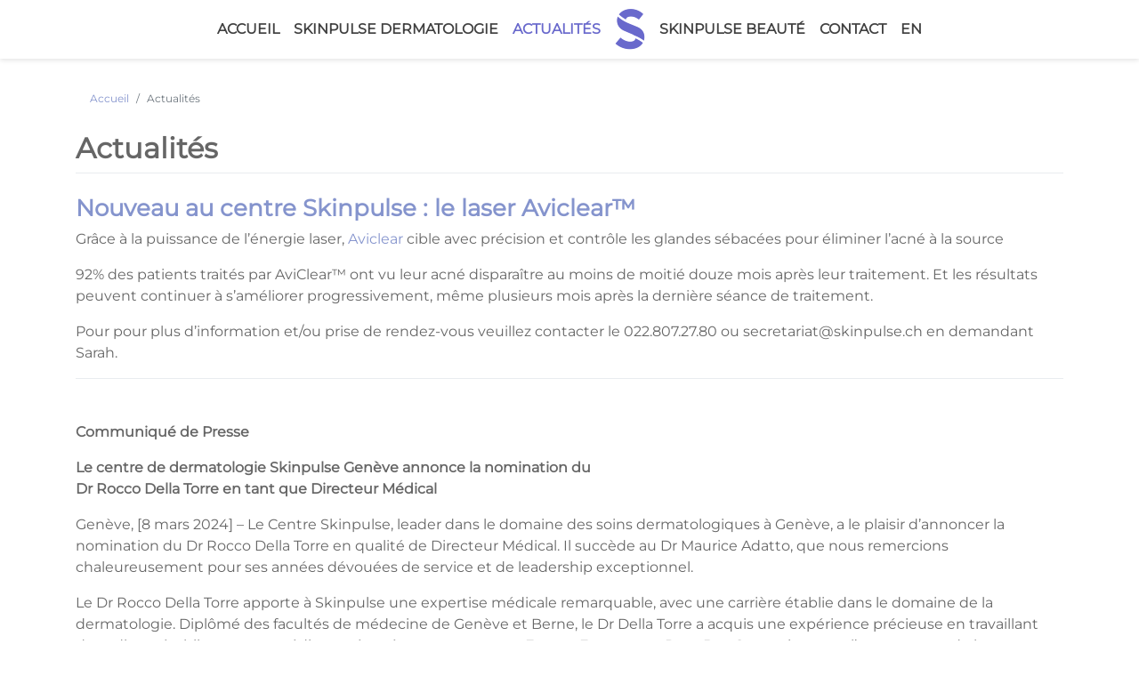

--- FILE ---
content_type: text/html; charset=UTF-8
request_url: https://skinpulse.ch/nouveautes/
body_size: 35653
content:
<!DOCTYPE html>
<html lang="fr-FR">
<head><meta charset="utf-8"><script>if(navigator.userAgent.match(/MSIE|Internet Explorer/i)||navigator.userAgent.match(/Trident\/7\..*?rv:11/i)){var href=document.location.href;if(!href.match(/[?&]nowprocket/)){if(href.indexOf("?")==-1){if(href.indexOf("#")==-1){document.location.href=href+"?nowprocket=1"}else{document.location.href=href.replace("#","?nowprocket=1#")}}else{if(href.indexOf("#")==-1){document.location.href=href+"&nowprocket=1"}else{document.location.href=href.replace("#","&nowprocket=1#")}}}}</script><script>(()=>{class RocketLazyLoadScripts{constructor(){this.v="2.0.4",this.userEvents=["keydown","keyup","mousedown","mouseup","mousemove","mouseover","mouseout","touchmove","touchstart","touchend","touchcancel","wheel","click","dblclick","input"],this.attributeEvents=["onblur","onclick","oncontextmenu","ondblclick","onfocus","onmousedown","onmouseenter","onmouseleave","onmousemove","onmouseout","onmouseover","onmouseup","onmousewheel","onscroll","onsubmit"]}async t(){this.i(),this.o(),/iP(ad|hone)/.test(navigator.userAgent)&&this.h(),this.u(),this.l(this),this.m(),this.k(this),this.p(this),this._(),await Promise.all([this.R(),this.L()]),this.lastBreath=Date.now(),this.S(this),this.P(),this.D(),this.O(),this.M(),await this.C(this.delayedScripts.normal),await this.C(this.delayedScripts.defer),await this.C(this.delayedScripts.async),await this.T(),await this.F(),await this.j(),await this.A(),window.dispatchEvent(new Event("rocket-allScriptsLoaded")),this.everythingLoaded=!0,this.lastTouchEnd&&await new Promise(t=>setTimeout(t,500-Date.now()+this.lastTouchEnd)),this.I(),this.H(),this.U(),this.W()}i(){this.CSPIssue=sessionStorage.getItem("rocketCSPIssue"),document.addEventListener("securitypolicyviolation",t=>{this.CSPIssue||"script-src-elem"!==t.violatedDirective||"data"!==t.blockedURI||(this.CSPIssue=!0,sessionStorage.setItem("rocketCSPIssue",!0))},{isRocket:!0})}o(){window.addEventListener("pageshow",t=>{this.persisted=t.persisted,this.realWindowLoadedFired=!0},{isRocket:!0}),window.addEventListener("pagehide",()=>{this.onFirstUserAction=null},{isRocket:!0})}h(){let t;function e(e){t=e}window.addEventListener("touchstart",e,{isRocket:!0}),window.addEventListener("touchend",function i(o){o.changedTouches[0]&&t.changedTouches[0]&&Math.abs(o.changedTouches[0].pageX-t.changedTouches[0].pageX)<10&&Math.abs(o.changedTouches[0].pageY-t.changedTouches[0].pageY)<10&&o.timeStamp-t.timeStamp<200&&(window.removeEventListener("touchstart",e,{isRocket:!0}),window.removeEventListener("touchend",i,{isRocket:!0}),"INPUT"===o.target.tagName&&"text"===o.target.type||(o.target.dispatchEvent(new TouchEvent("touchend",{target:o.target,bubbles:!0})),o.target.dispatchEvent(new MouseEvent("mouseover",{target:o.target,bubbles:!0})),o.target.dispatchEvent(new PointerEvent("click",{target:o.target,bubbles:!0,cancelable:!0,detail:1,clientX:o.changedTouches[0].clientX,clientY:o.changedTouches[0].clientY})),event.preventDefault()))},{isRocket:!0})}q(t){this.userActionTriggered||("mousemove"!==t.type||this.firstMousemoveIgnored?"keyup"===t.type||"mouseover"===t.type||"mouseout"===t.type||(this.userActionTriggered=!0,this.onFirstUserAction&&this.onFirstUserAction()):this.firstMousemoveIgnored=!0),"click"===t.type&&t.preventDefault(),t.stopPropagation(),t.stopImmediatePropagation(),"touchstart"===this.lastEvent&&"touchend"===t.type&&(this.lastTouchEnd=Date.now()),"click"===t.type&&(this.lastTouchEnd=0),this.lastEvent=t.type,t.composedPath&&t.composedPath()[0].getRootNode()instanceof ShadowRoot&&(t.rocketTarget=t.composedPath()[0]),this.savedUserEvents.push(t)}u(){this.savedUserEvents=[],this.userEventHandler=this.q.bind(this),this.userEvents.forEach(t=>window.addEventListener(t,this.userEventHandler,{passive:!1,isRocket:!0})),document.addEventListener("visibilitychange",this.userEventHandler,{isRocket:!0})}U(){this.userEvents.forEach(t=>window.removeEventListener(t,this.userEventHandler,{passive:!1,isRocket:!0})),document.removeEventListener("visibilitychange",this.userEventHandler,{isRocket:!0}),this.savedUserEvents.forEach(t=>{(t.rocketTarget||t.target).dispatchEvent(new window[t.constructor.name](t.type,t))})}m(){const t="return false",e=Array.from(this.attributeEvents,t=>"data-rocket-"+t),i="["+this.attributeEvents.join("],[")+"]",o="[data-rocket-"+this.attributeEvents.join("],[data-rocket-")+"]",s=(e,i,o)=>{o&&o!==t&&(e.setAttribute("data-rocket-"+i,o),e["rocket"+i]=new Function("event",o),e.setAttribute(i,t))};new MutationObserver(t=>{for(const n of t)"attributes"===n.type&&(n.attributeName.startsWith("data-rocket-")||this.everythingLoaded?n.attributeName.startsWith("data-rocket-")&&this.everythingLoaded&&this.N(n.target,n.attributeName.substring(12)):s(n.target,n.attributeName,n.target.getAttribute(n.attributeName))),"childList"===n.type&&n.addedNodes.forEach(t=>{if(t.nodeType===Node.ELEMENT_NODE)if(this.everythingLoaded)for(const i of[t,...t.querySelectorAll(o)])for(const t of i.getAttributeNames())e.includes(t)&&this.N(i,t.substring(12));else for(const e of[t,...t.querySelectorAll(i)])for(const t of e.getAttributeNames())this.attributeEvents.includes(t)&&s(e,t,e.getAttribute(t))})}).observe(document,{subtree:!0,childList:!0,attributeFilter:[...this.attributeEvents,...e]})}I(){this.attributeEvents.forEach(t=>{document.querySelectorAll("[data-rocket-"+t+"]").forEach(e=>{this.N(e,t)})})}N(t,e){const i=t.getAttribute("data-rocket-"+e);i&&(t.setAttribute(e,i),t.removeAttribute("data-rocket-"+e))}k(t){Object.defineProperty(HTMLElement.prototype,"onclick",{get(){return this.rocketonclick||null},set(e){this.rocketonclick=e,this.setAttribute(t.everythingLoaded?"onclick":"data-rocket-onclick","this.rocketonclick(event)")}})}S(t){function e(e,i){let o=e[i];e[i]=null,Object.defineProperty(e,i,{get:()=>o,set(s){t.everythingLoaded?o=s:e["rocket"+i]=o=s}})}e(document,"onreadystatechange"),e(window,"onload"),e(window,"onpageshow");try{Object.defineProperty(document,"readyState",{get:()=>t.rocketReadyState,set(e){t.rocketReadyState=e},configurable:!0}),document.readyState="loading"}catch(t){console.log("WPRocket DJE readyState conflict, bypassing")}}l(t){this.originalAddEventListener=EventTarget.prototype.addEventListener,this.originalRemoveEventListener=EventTarget.prototype.removeEventListener,this.savedEventListeners=[],EventTarget.prototype.addEventListener=function(e,i,o){o&&o.isRocket||!t.B(e,this)&&!t.userEvents.includes(e)||t.B(e,this)&&!t.userActionTriggered||e.startsWith("rocket-")||t.everythingLoaded?t.originalAddEventListener.call(this,e,i,o):(t.savedEventListeners.push({target:this,remove:!1,type:e,func:i,options:o}),"mouseenter"!==e&&"mouseleave"!==e||t.originalAddEventListener.call(this,e,t.savedUserEvents.push,o))},EventTarget.prototype.removeEventListener=function(e,i,o){o&&o.isRocket||!t.B(e,this)&&!t.userEvents.includes(e)||t.B(e,this)&&!t.userActionTriggered||e.startsWith("rocket-")||t.everythingLoaded?t.originalRemoveEventListener.call(this,e,i,o):t.savedEventListeners.push({target:this,remove:!0,type:e,func:i,options:o})}}J(t,e){this.savedEventListeners=this.savedEventListeners.filter(i=>{let o=i.type,s=i.target||window;return e!==o||t!==s||(this.B(o,s)&&(i.type="rocket-"+o),this.$(i),!1)})}H(){EventTarget.prototype.addEventListener=this.originalAddEventListener,EventTarget.prototype.removeEventListener=this.originalRemoveEventListener,this.savedEventListeners.forEach(t=>this.$(t))}$(t){t.remove?this.originalRemoveEventListener.call(t.target,t.type,t.func,t.options):this.originalAddEventListener.call(t.target,t.type,t.func,t.options)}p(t){let e;function i(e){return t.everythingLoaded?e:e.split(" ").map(t=>"load"===t||t.startsWith("load.")?"rocket-jquery-load":t).join(" ")}function o(o){function s(e){const s=o.fn[e];o.fn[e]=o.fn.init.prototype[e]=function(){return this[0]===window&&t.userActionTriggered&&("string"==typeof arguments[0]||arguments[0]instanceof String?arguments[0]=i(arguments[0]):"object"==typeof arguments[0]&&Object.keys(arguments[0]).forEach(t=>{const e=arguments[0][t];delete arguments[0][t],arguments[0][i(t)]=e})),s.apply(this,arguments),this}}if(o&&o.fn&&!t.allJQueries.includes(o)){const e={DOMContentLoaded:[],"rocket-DOMContentLoaded":[]};for(const t in e)document.addEventListener(t,()=>{e[t].forEach(t=>t())},{isRocket:!0});o.fn.ready=o.fn.init.prototype.ready=function(i){function s(){parseInt(o.fn.jquery)>2?setTimeout(()=>i.bind(document)(o)):i.bind(document)(o)}return"function"==typeof i&&(t.realDomReadyFired?!t.userActionTriggered||t.fauxDomReadyFired?s():e["rocket-DOMContentLoaded"].push(s):e.DOMContentLoaded.push(s)),o([])},s("on"),s("one"),s("off"),t.allJQueries.push(o)}e=o}t.allJQueries=[],o(window.jQuery),Object.defineProperty(window,"jQuery",{get:()=>e,set(t){o(t)}})}P(){const t=new Map;document.write=document.writeln=function(e){const i=document.currentScript,o=document.createRange(),s=i.parentElement;let n=t.get(i);void 0===n&&(n=i.nextSibling,t.set(i,n));const c=document.createDocumentFragment();o.setStart(c,0),c.appendChild(o.createContextualFragment(e)),s.insertBefore(c,n)}}async R(){return new Promise(t=>{this.userActionTriggered?t():this.onFirstUserAction=t})}async L(){return new Promise(t=>{document.addEventListener("DOMContentLoaded",()=>{this.realDomReadyFired=!0,t()},{isRocket:!0})})}async j(){return this.realWindowLoadedFired?Promise.resolve():new Promise(t=>{window.addEventListener("load",t,{isRocket:!0})})}M(){this.pendingScripts=[];this.scriptsMutationObserver=new MutationObserver(t=>{for(const e of t)e.addedNodes.forEach(t=>{"SCRIPT"!==t.tagName||t.noModule||t.isWPRocket||this.pendingScripts.push({script:t,promise:new Promise(e=>{const i=()=>{const i=this.pendingScripts.findIndex(e=>e.script===t);i>=0&&this.pendingScripts.splice(i,1),e()};t.addEventListener("load",i,{isRocket:!0}),t.addEventListener("error",i,{isRocket:!0}),setTimeout(i,1e3)})})})}),this.scriptsMutationObserver.observe(document,{childList:!0,subtree:!0})}async F(){await this.X(),this.pendingScripts.length?(await this.pendingScripts[0].promise,await this.F()):this.scriptsMutationObserver.disconnect()}D(){this.delayedScripts={normal:[],async:[],defer:[]},document.querySelectorAll("script[type$=rocketlazyloadscript]").forEach(t=>{t.hasAttribute("data-rocket-src")?t.hasAttribute("async")&&!1!==t.async?this.delayedScripts.async.push(t):t.hasAttribute("defer")&&!1!==t.defer||"module"===t.getAttribute("data-rocket-type")?this.delayedScripts.defer.push(t):this.delayedScripts.normal.push(t):this.delayedScripts.normal.push(t)})}async _(){await this.L();let t=[];document.querySelectorAll("script[type$=rocketlazyloadscript][data-rocket-src]").forEach(e=>{let i=e.getAttribute("data-rocket-src");if(i&&!i.startsWith("data:")){i.startsWith("//")&&(i=location.protocol+i);try{const o=new URL(i).origin;o!==location.origin&&t.push({src:o,crossOrigin:e.crossOrigin||"module"===e.getAttribute("data-rocket-type")})}catch(t){}}}),t=[...new Map(t.map(t=>[JSON.stringify(t),t])).values()],this.Y(t,"preconnect")}async G(t){if(await this.K(),!0!==t.noModule||!("noModule"in HTMLScriptElement.prototype))return new Promise(e=>{let i;function o(){(i||t).setAttribute("data-rocket-status","executed"),e()}try{if(navigator.userAgent.includes("Firefox/")||""===navigator.vendor||this.CSPIssue)i=document.createElement("script"),[...t.attributes].forEach(t=>{let e=t.nodeName;"type"!==e&&("data-rocket-type"===e&&(e="type"),"data-rocket-src"===e&&(e="src"),i.setAttribute(e,t.nodeValue))}),t.text&&(i.text=t.text),t.nonce&&(i.nonce=t.nonce),i.hasAttribute("src")?(i.addEventListener("load",o,{isRocket:!0}),i.addEventListener("error",()=>{i.setAttribute("data-rocket-status","failed-network"),e()},{isRocket:!0}),setTimeout(()=>{i.isConnected||e()},1)):(i.text=t.text,o()),i.isWPRocket=!0,t.parentNode.replaceChild(i,t);else{const i=t.getAttribute("data-rocket-type"),s=t.getAttribute("data-rocket-src");i?(t.type=i,t.removeAttribute("data-rocket-type")):t.removeAttribute("type"),t.addEventListener("load",o,{isRocket:!0}),t.addEventListener("error",i=>{this.CSPIssue&&i.target.src.startsWith("data:")?(console.log("WPRocket: CSP fallback activated"),t.removeAttribute("src"),this.G(t).then(e)):(t.setAttribute("data-rocket-status","failed-network"),e())},{isRocket:!0}),s?(t.fetchPriority="high",t.removeAttribute("data-rocket-src"),t.src=s):t.src="data:text/javascript;base64,"+window.btoa(unescape(encodeURIComponent(t.text)))}}catch(i){t.setAttribute("data-rocket-status","failed-transform"),e()}});t.setAttribute("data-rocket-status","skipped")}async C(t){const e=t.shift();return e?(e.isConnected&&await this.G(e),this.C(t)):Promise.resolve()}O(){this.Y([...this.delayedScripts.normal,...this.delayedScripts.defer,...this.delayedScripts.async],"preload")}Y(t,e){this.trash=this.trash||[];let i=!0;var o=document.createDocumentFragment();t.forEach(t=>{const s=t.getAttribute&&t.getAttribute("data-rocket-src")||t.src;if(s&&!s.startsWith("data:")){const n=document.createElement("link");n.href=s,n.rel=e,"preconnect"!==e&&(n.as="script",n.fetchPriority=i?"high":"low"),t.getAttribute&&"module"===t.getAttribute("data-rocket-type")&&(n.crossOrigin=!0),t.crossOrigin&&(n.crossOrigin=t.crossOrigin),t.integrity&&(n.integrity=t.integrity),t.nonce&&(n.nonce=t.nonce),o.appendChild(n),this.trash.push(n),i=!1}}),document.head.appendChild(o)}W(){this.trash.forEach(t=>t.remove())}async T(){try{document.readyState="interactive"}catch(t){}this.fauxDomReadyFired=!0;try{await this.K(),this.J(document,"readystatechange"),document.dispatchEvent(new Event("rocket-readystatechange")),await this.K(),document.rocketonreadystatechange&&document.rocketonreadystatechange(),await this.K(),this.J(document,"DOMContentLoaded"),document.dispatchEvent(new Event("rocket-DOMContentLoaded")),await this.K(),this.J(window,"DOMContentLoaded"),window.dispatchEvent(new Event("rocket-DOMContentLoaded"))}catch(t){console.error(t)}}async A(){try{document.readyState="complete"}catch(t){}try{await this.K(),this.J(document,"readystatechange"),document.dispatchEvent(new Event("rocket-readystatechange")),await this.K(),document.rocketonreadystatechange&&document.rocketonreadystatechange(),await this.K(),this.J(window,"load"),window.dispatchEvent(new Event("rocket-load")),await this.K(),window.rocketonload&&window.rocketonload(),await this.K(),this.allJQueries.forEach(t=>t(window).trigger("rocket-jquery-load")),await this.K(),this.J(window,"pageshow");const t=new Event("rocket-pageshow");t.persisted=this.persisted,window.dispatchEvent(t),await this.K(),window.rocketonpageshow&&window.rocketonpageshow({persisted:this.persisted})}catch(t){console.error(t)}}async K(){Date.now()-this.lastBreath>45&&(await this.X(),this.lastBreath=Date.now())}async X(){return document.hidden?new Promise(t=>setTimeout(t)):new Promise(t=>requestAnimationFrame(t))}B(t,e){return e===document&&"readystatechange"===t||(e===document&&"DOMContentLoaded"===t||(e===window&&"DOMContentLoaded"===t||(e===window&&"load"===t||e===window&&"pageshow"===t)))}static run(){(new RocketLazyLoadScripts).t()}}RocketLazyLoadScripts.run()})();</script>
	
	<meta http-equiv="X-UA-Compatible" content="IE=edge">
	<meta name="viewport" content="width=device-width, initial-scale=1.0">
	<meta name='robots' content='index, follow, max-image-preview:large, max-snippet:-1, max-video-preview:-1' />
<link rel="alternate" href="https://skinpulse.ch/nouveautes/" hreflang="fr" />
<link rel="alternate" href="https://skinpulse.ch/en/news/" hreflang="en" />

	<!-- This site is optimized with the Yoast SEO Premium plugin v26.5 (Yoast SEO v26.5) - https://yoast.com/wordpress/plugins/seo/ -->
	<title>Actualités - Skinpulse Dermatologie</title>
<link data-rocket-prefetch href="https://www.googletagmanager.com" rel="dns-prefetch">
<link data-rocket-prefetch href="https://www.gstatic.com" rel="dns-prefetch">
<link data-rocket-prefetch href="https://www.google-analytics.com" rel="dns-prefetch">
<link data-rocket-prefetch href="https://fonts.googleapis.com" rel="dns-prefetch">
<link data-rocket-prefetch href="https://fonts.gstatic.com" rel="dns-prefetch">
<link data-rocket-prefetch href="https://www.google.com" rel="dns-prefetch">
<link data-rocket-preload as="style" href="https://fonts.googleapis.com/css?family=Montserrat%3A400%2C400i&#038;subset=latin-ext&#038;display=swap" rel="preload">
<link href="https://fonts.googleapis.com/css?family=Montserrat%3A400%2C400i&#038;subset=latin-ext&#038;display=swap" media="print" onload="this.media=&#039;all&#039;" rel="stylesheet">
<noscript><link rel="stylesheet" href="https://fonts.googleapis.com/css?family=Montserrat%3A400%2C400i&#038;subset=latin-ext&#038;display=swap"></noscript>
<link crossorigin data-rocket-preload as="font" href="https://fonts.gstatic.com/s/montserrat/v30/JTUHjIg1_i6t8kCHKm4532VJOt5-QNFgpCtr6Hw5aXo.woff2" rel="preload">
<style id="wpr-usedcss">img:is([sizes=auto i],[sizes^="auto," i]){contain-intrinsic-size:3000px 1500px}:where(.wp-block-button__link){border-radius:9999px;box-shadow:none;padding:calc(.667em + 2px) calc(1.333em + 2px);text-decoration:none}:root :where(.wp-block-button .wp-block-button__link.is-style-outline),:root :where(.wp-block-button.is-style-outline>.wp-block-button__link){border:2px solid;padding:.667em 1.333em}:root :where(.wp-block-button .wp-block-button__link.is-style-outline:not(.has-text-color)),:root :where(.wp-block-button.is-style-outline>.wp-block-button__link:not(.has-text-color)){color:currentColor}:root :where(.wp-block-button .wp-block-button__link.is-style-outline:not(.has-background)),:root :where(.wp-block-button.is-style-outline>.wp-block-button__link:not(.has-background)){background-color:initial;background-image:none}:where(.wp-block-calendar table:not(.has-background) th){background:#ddd}.wp-block-columns{align-items:normal!important;box-sizing:border-box;display:flex;flex-wrap:wrap!important}@media (min-width:782px){.wp-block-columns{flex-wrap:nowrap!important}}@media (max-width:781px){.wp-block-columns:not(.is-not-stacked-on-mobile)>.wp-block-column{flex-basis:100%!important}}@media (min-width:782px){.wp-block-columns:not(.is-not-stacked-on-mobile)>.wp-block-column{flex-basis:0;flex-grow:1}}:where(.wp-block-columns){margin-bottom:1.75em}:where(.wp-block-columns.has-background){padding:1.25em 2.375em}.wp-block-column{flex-grow:1;min-width:0;overflow-wrap:break-word;word-break:break-word}:where(.wp-block-post-comments input[type=submit]){border:none}:where(.wp-block-cover-image:not(.has-text-color)),:where(.wp-block-cover:not(.has-text-color)){color:#fff}:where(.wp-block-cover-image.is-light:not(.has-text-color)),:where(.wp-block-cover.is-light:not(.has-text-color)){color:#000}:root :where(.wp-block-cover h1:not(.has-text-color)),:root :where(.wp-block-cover h2:not(.has-text-color)),:root :where(.wp-block-cover h3:not(.has-text-color)),:root :where(.wp-block-cover h4:not(.has-text-color)),:root :where(.wp-block-cover h5:not(.has-text-color)),:root :where(.wp-block-cover h6:not(.has-text-color)),:root :where(.wp-block-cover p:not(.has-text-color)){color:inherit}.wp-block-embed{overflow-wrap:break-word}.wp-block-embed :where(figcaption){margin-bottom:1em;margin-top:.5em}.wp-block-embed iframe{max-width:100%}.wp-block-embed__wrapper{position:relative}:where(.wp-block-file){margin-bottom:1.5em}:where(.wp-block-file__button){border-radius:2em;display:inline-block;padding:.5em 1em}:where(.wp-block-file__button):is(a):active,:where(.wp-block-file__button):is(a):focus,:where(.wp-block-file__button):is(a):hover,:where(.wp-block-file__button):is(a):visited{box-shadow:none;color:#fff;opacity:.85;text-decoration:none}:where(.wp-block-group.wp-block-group-is-layout-constrained){position:relative}.wp-block-image>a,.wp-block-image>figure>a{display:inline-block}.wp-block-image img{box-sizing:border-box;height:auto;max-width:100%;vertical-align:bottom}@media not (prefers-reduced-motion){.wp-block-image img.hide{visibility:hidden}.wp-block-image img.show{animation:.4s show-content-image}}.wp-block-image :where(figcaption){margin-bottom:1em;margin-top:.5em}:root :where(.wp-block-image.is-style-rounded img,.wp-block-image .is-style-rounded img){border-radius:9999px}.wp-block-image figure{margin:0}@keyframes show-content-image{0%{visibility:hidden}99%{visibility:hidden}to{visibility:visible}}:where(.wp-block-latest-comments:not([style*=line-height] .wp-block-latest-comments__comment)){line-height:1.1}:where(.wp-block-latest-comments:not([style*=line-height] .wp-block-latest-comments__comment-excerpt p)){line-height:1.8}:root :where(.wp-block-latest-posts.is-grid){padding:0}:root :where(.wp-block-latest-posts.wp-block-latest-posts__list){padding-left:0}ol,ul{box-sizing:border-box}:root :where(.wp-block-list.has-background){padding:1.25em 2.375em}:where(.wp-block-navigation.has-background .wp-block-navigation-item a:not(.wp-element-button)),:where(.wp-block-navigation.has-background .wp-block-navigation-submenu a:not(.wp-element-button)){padding:.5em 1em}:where(.wp-block-navigation .wp-block-navigation__submenu-container .wp-block-navigation-item a:not(.wp-element-button)),:where(.wp-block-navigation .wp-block-navigation__submenu-container .wp-block-navigation-submenu a:not(.wp-element-button)),:where(.wp-block-navigation .wp-block-navigation__submenu-container .wp-block-navigation-submenu button.wp-block-navigation-item__content),:where(.wp-block-navigation .wp-block-navigation__submenu-container .wp-block-pages-list__item button.wp-block-navigation-item__content){padding:.5em 1em}:root :where(p.has-background){padding:1.25em 2.375em}:where(p.has-text-color:not(.has-link-color)) a{color:inherit}:where(.wp-block-post-comments-form) input:not([type=submit]),:where(.wp-block-post-comments-form) textarea{border:1px solid #949494;font-family:inherit;font-size:1em}:where(.wp-block-post-comments-form) input:where(:not([type=submit]):not([type=checkbox])),:where(.wp-block-post-comments-form) textarea{padding:calc(.667em + 2px)}:where(.wp-block-post-excerpt){box-sizing:border-box;margin-bottom:var(--wp--style--block-gap);margin-top:var(--wp--style--block-gap)}:where(.wp-block-preformatted.has-background){padding:1.25em 2.375em}:where(.wp-block-search__button){border:1px solid #ccc;padding:6px 10px}:where(.wp-block-search__input){font-family:inherit;font-size:inherit;font-style:inherit;font-weight:inherit;letter-spacing:inherit;line-height:inherit;text-transform:inherit}:where(.wp-block-search__button-inside .wp-block-search__inside-wrapper){border:1px solid #949494;box-sizing:border-box;padding:4px}:where(.wp-block-search__button-inside .wp-block-search__inside-wrapper) .wp-block-search__input{border:none;border-radius:0;padding:0 4px}:where(.wp-block-search__button-inside .wp-block-search__inside-wrapper) .wp-block-search__input:focus{outline:0}:where(.wp-block-search__button-inside .wp-block-search__inside-wrapper) :where(.wp-block-search__button){padding:4px 8px}:root :where(.wp-block-separator.is-style-dots){height:auto;line-height:1;text-align:center}:root :where(.wp-block-separator.is-style-dots):before{color:currentColor;content:"···";font-family:serif;font-size:1.5em;letter-spacing:2em;padding-left:2em}:root :where(.wp-block-site-logo.is-style-rounded){border-radius:9999px}:where(.wp-block-social-links:not(.is-style-logos-only)) .wp-social-link{background-color:#f0f0f0;color:#444}:where(.wp-block-social-links:not(.is-style-logos-only)) .wp-social-link-amazon{background-color:#f90;color:#fff}:where(.wp-block-social-links:not(.is-style-logos-only)) .wp-social-link-bandcamp{background-color:#1ea0c3;color:#fff}:where(.wp-block-social-links:not(.is-style-logos-only)) .wp-social-link-behance{background-color:#0757fe;color:#fff}:where(.wp-block-social-links:not(.is-style-logos-only)) .wp-social-link-bluesky{background-color:#0a7aff;color:#fff}:where(.wp-block-social-links:not(.is-style-logos-only)) .wp-social-link-codepen{background-color:#1e1f26;color:#fff}:where(.wp-block-social-links:not(.is-style-logos-only)) .wp-social-link-deviantart{background-color:#02e49b;color:#fff}:where(.wp-block-social-links:not(.is-style-logos-only)) .wp-social-link-discord{background-color:#5865f2;color:#fff}:where(.wp-block-social-links:not(.is-style-logos-only)) .wp-social-link-dribbble{background-color:#e94c89;color:#fff}:where(.wp-block-social-links:not(.is-style-logos-only)) .wp-social-link-dropbox{background-color:#4280ff;color:#fff}:where(.wp-block-social-links:not(.is-style-logos-only)) .wp-social-link-etsy{background-color:#f45800;color:#fff}:where(.wp-block-social-links:not(.is-style-logos-only)) .wp-social-link-facebook{background-color:#0866ff;color:#fff}:where(.wp-block-social-links:not(.is-style-logos-only)) .wp-social-link-fivehundredpx{background-color:#000;color:#fff}:where(.wp-block-social-links:not(.is-style-logos-only)) .wp-social-link-flickr{background-color:#0461dd;color:#fff}:where(.wp-block-social-links:not(.is-style-logos-only)) .wp-social-link-foursquare{background-color:#e65678;color:#fff}:where(.wp-block-social-links:not(.is-style-logos-only)) .wp-social-link-github{background-color:#24292d;color:#fff}:where(.wp-block-social-links:not(.is-style-logos-only)) .wp-social-link-goodreads{background-color:#eceadd;color:#382110}:where(.wp-block-social-links:not(.is-style-logos-only)) .wp-social-link-google{background-color:#ea4434;color:#fff}:where(.wp-block-social-links:not(.is-style-logos-only)) .wp-social-link-gravatar{background-color:#1d4fc4;color:#fff}:where(.wp-block-social-links:not(.is-style-logos-only)) .wp-social-link-instagram{background-color:#f00075;color:#fff}:where(.wp-block-social-links:not(.is-style-logos-only)) .wp-social-link-lastfm{background-color:#e21b24;color:#fff}:where(.wp-block-social-links:not(.is-style-logos-only)) .wp-social-link-linkedin{background-color:#0d66c2;color:#fff}:where(.wp-block-social-links:not(.is-style-logos-only)) .wp-social-link-mastodon{background-color:#3288d4;color:#fff}:where(.wp-block-social-links:not(.is-style-logos-only)) .wp-social-link-medium{background-color:#000;color:#fff}:where(.wp-block-social-links:not(.is-style-logos-only)) .wp-social-link-meetup{background-color:#f6405f;color:#fff}:where(.wp-block-social-links:not(.is-style-logos-only)) .wp-social-link-patreon{background-color:#000;color:#fff}:where(.wp-block-social-links:not(.is-style-logos-only)) .wp-social-link-pinterest{background-color:#e60122;color:#fff}:where(.wp-block-social-links:not(.is-style-logos-only)) .wp-social-link-pocket{background-color:#ef4155;color:#fff}:where(.wp-block-social-links:not(.is-style-logos-only)) .wp-social-link-reddit{background-color:#ff4500;color:#fff}:where(.wp-block-social-links:not(.is-style-logos-only)) .wp-social-link-skype{background-color:#0478d7;color:#fff}:where(.wp-block-social-links:not(.is-style-logos-only)) .wp-social-link-snapchat{background-color:#fefc00;color:#fff;stroke:#000}:where(.wp-block-social-links:not(.is-style-logos-only)) .wp-social-link-soundcloud{background-color:#ff5600;color:#fff}:where(.wp-block-social-links:not(.is-style-logos-only)) .wp-social-link-spotify{background-color:#1bd760;color:#fff}:where(.wp-block-social-links:not(.is-style-logos-only)) .wp-social-link-telegram{background-color:#2aabee;color:#fff}:where(.wp-block-social-links:not(.is-style-logos-only)) .wp-social-link-threads{background-color:#000;color:#fff}:where(.wp-block-social-links:not(.is-style-logos-only)) .wp-social-link-tiktok{background-color:#000;color:#fff}:where(.wp-block-social-links:not(.is-style-logos-only)) .wp-social-link-tumblr{background-color:#011835;color:#fff}:where(.wp-block-social-links:not(.is-style-logos-only)) .wp-social-link-twitch{background-color:#6440a4;color:#fff}:where(.wp-block-social-links:not(.is-style-logos-only)) .wp-social-link-twitter{background-color:#1da1f2;color:#fff}:where(.wp-block-social-links:not(.is-style-logos-only)) .wp-social-link-vimeo{background-color:#1eb7ea;color:#fff}:where(.wp-block-social-links:not(.is-style-logos-only)) .wp-social-link-vk{background-color:#4680c2;color:#fff}:where(.wp-block-social-links:not(.is-style-logos-only)) .wp-social-link-wordpress{background-color:#3499cd;color:#fff}:where(.wp-block-social-links:not(.is-style-logos-only)) .wp-social-link-whatsapp{background-color:#25d366;color:#fff}:where(.wp-block-social-links:not(.is-style-logos-only)) .wp-social-link-x{background-color:#000;color:#fff}:where(.wp-block-social-links:not(.is-style-logos-only)) .wp-social-link-yelp{background-color:#d32422;color:#fff}:where(.wp-block-social-links:not(.is-style-logos-only)) .wp-social-link-youtube{background-color:red;color:#fff}:where(.wp-block-social-links.is-style-logos-only) .wp-social-link{background:0 0}:where(.wp-block-social-links.is-style-logos-only) .wp-social-link svg{height:1.25em;width:1.25em}:where(.wp-block-social-links.is-style-logos-only) .wp-social-link-amazon{color:#f90}:where(.wp-block-social-links.is-style-logos-only) .wp-social-link-bandcamp{color:#1ea0c3}:where(.wp-block-social-links.is-style-logos-only) .wp-social-link-behance{color:#0757fe}:where(.wp-block-social-links.is-style-logos-only) .wp-social-link-bluesky{color:#0a7aff}:where(.wp-block-social-links.is-style-logos-only) .wp-social-link-codepen{color:#1e1f26}:where(.wp-block-social-links.is-style-logos-only) .wp-social-link-deviantart{color:#02e49b}:where(.wp-block-social-links.is-style-logos-only) .wp-social-link-discord{color:#5865f2}:where(.wp-block-social-links.is-style-logos-only) .wp-social-link-dribbble{color:#e94c89}:where(.wp-block-social-links.is-style-logos-only) .wp-social-link-dropbox{color:#4280ff}:where(.wp-block-social-links.is-style-logos-only) .wp-social-link-etsy{color:#f45800}:where(.wp-block-social-links.is-style-logos-only) .wp-social-link-facebook{color:#0866ff}:where(.wp-block-social-links.is-style-logos-only) .wp-social-link-fivehundredpx{color:#000}:where(.wp-block-social-links.is-style-logos-only) .wp-social-link-flickr{color:#0461dd}:where(.wp-block-social-links.is-style-logos-only) .wp-social-link-foursquare{color:#e65678}:where(.wp-block-social-links.is-style-logos-only) .wp-social-link-github{color:#24292d}:where(.wp-block-social-links.is-style-logos-only) .wp-social-link-goodreads{color:#382110}:where(.wp-block-social-links.is-style-logos-only) .wp-social-link-google{color:#ea4434}:where(.wp-block-social-links.is-style-logos-only) .wp-social-link-gravatar{color:#1d4fc4}:where(.wp-block-social-links.is-style-logos-only) .wp-social-link-instagram{color:#f00075}:where(.wp-block-social-links.is-style-logos-only) .wp-social-link-lastfm{color:#e21b24}:where(.wp-block-social-links.is-style-logos-only) .wp-social-link-linkedin{color:#0d66c2}:where(.wp-block-social-links.is-style-logos-only) .wp-social-link-mastodon{color:#3288d4}:where(.wp-block-social-links.is-style-logos-only) .wp-social-link-medium{color:#000}:where(.wp-block-social-links.is-style-logos-only) .wp-social-link-meetup{color:#f6405f}:where(.wp-block-social-links.is-style-logos-only) .wp-social-link-patreon{color:#000}:where(.wp-block-social-links.is-style-logos-only) .wp-social-link-pinterest{color:#e60122}:where(.wp-block-social-links.is-style-logos-only) .wp-social-link-pocket{color:#ef4155}:where(.wp-block-social-links.is-style-logos-only) .wp-social-link-reddit{color:#ff4500}:where(.wp-block-social-links.is-style-logos-only) .wp-social-link-skype{color:#0478d7}:where(.wp-block-social-links.is-style-logos-only) .wp-social-link-snapchat{color:#fff;stroke:#000}:where(.wp-block-social-links.is-style-logos-only) .wp-social-link-soundcloud{color:#ff5600}:where(.wp-block-social-links.is-style-logos-only) .wp-social-link-spotify{color:#1bd760}:where(.wp-block-social-links.is-style-logos-only) .wp-social-link-telegram{color:#2aabee}:where(.wp-block-social-links.is-style-logos-only) .wp-social-link-threads{color:#000}:where(.wp-block-social-links.is-style-logos-only) .wp-social-link-tiktok{color:#000}:where(.wp-block-social-links.is-style-logos-only) .wp-social-link-tumblr{color:#011835}:where(.wp-block-social-links.is-style-logos-only) .wp-social-link-twitch{color:#6440a4}:where(.wp-block-social-links.is-style-logos-only) .wp-social-link-twitter{color:#1da1f2}:where(.wp-block-social-links.is-style-logos-only) .wp-social-link-vimeo{color:#1eb7ea}:where(.wp-block-social-links.is-style-logos-only) .wp-social-link-vk{color:#4680c2}:where(.wp-block-social-links.is-style-logos-only) .wp-social-link-whatsapp{color:#25d366}:where(.wp-block-social-links.is-style-logos-only) .wp-social-link-wordpress{color:#3499cd}:where(.wp-block-social-links.is-style-logos-only) .wp-social-link-x{color:#000}:where(.wp-block-social-links.is-style-logos-only) .wp-social-link-yelp{color:#d32422}:where(.wp-block-social-links.is-style-logos-only) .wp-social-link-youtube{color:red}:root :where(.wp-block-social-links .wp-social-link a){padding:.25em}:root :where(.wp-block-social-links.is-style-logos-only .wp-social-link a){padding:0}:root :where(.wp-block-social-links.is-style-pill-shape .wp-social-link a){padding-left:.6666666667em;padding-right:.6666666667em}:root :where(.wp-block-tag-cloud.is-style-outline){display:flex;flex-wrap:wrap;gap:1ch}:root :where(.wp-block-tag-cloud.is-style-outline a){border:1px solid;font-size:unset!important;margin-right:0;padding:1ch 2ch;text-decoration:none!important}:root :where(.wp-block-table-of-contents){box-sizing:border-box}:where(.wp-block-term-description){box-sizing:border-box;margin-bottom:var(--wp--style--block-gap);margin-top:var(--wp--style--block-gap)}:where(pre.wp-block-verse){font-family:inherit}.entry-content{counter-reset:footnotes}:root{--wp--preset--font-size--normal:16px;--wp--preset--font-size--huge:42px}html :where(.has-border-color){border-style:solid}html :where([style*=border-top-color]){border-top-style:solid}html :where([style*=border-right-color]){border-right-style:solid}html :where([style*=border-bottom-color]){border-bottom-style:solid}html :where([style*=border-left-color]){border-left-style:solid}html :where([style*=border-width]){border-style:solid}html :where([style*=border-top-width]){border-top-style:solid}html :where([style*=border-right-width]){border-right-style:solid}html :where([style*=border-bottom-width]){border-bottom-style:solid}html :where([style*=border-left-width]){border-left-style:solid}html :where(img[class*=wp-image-]){height:auto;max-width:100%}:where(figure){margin:0 0 1em}html :where(.is-position-sticky){--wp-admin--admin-bar--position-offset:var(--wp-admin--admin-bar--height,0px)}@media screen and (max-width:600px){html :where(.is-position-sticky){--wp-admin--admin-bar--position-offset:0px}}.wp-block-embed :where(figcaption){color:#555;font-size:13px;text-align:center}.wp-block-embed{margin:0 0 1em}:root :where(.wp-block-image figcaption){color:#555;font-size:13px;text-align:center}.wp-block-image{margin:0 0 1em}:where(.wp-block-group.has-background){padding:1.25em 2.375em}:root :where(.wp-block-template-part.has-background){margin-bottom:0;margin-top:0;padding:1.25em 2.375em}:root{--wp--preset--aspect-ratio--square:1;--wp--preset--aspect-ratio--4-3:4/3;--wp--preset--aspect-ratio--3-4:3/4;--wp--preset--aspect-ratio--3-2:3/2;--wp--preset--aspect-ratio--2-3:2/3;--wp--preset--aspect-ratio--16-9:16/9;--wp--preset--aspect-ratio--9-16:9/16;--wp--preset--color--black:#000000;--wp--preset--color--cyan-bluish-gray:#abb8c3;--wp--preset--color--white:#ffffff;--wp--preset--color--pale-pink:#f78da7;--wp--preset--color--vivid-red:#cf2e2e;--wp--preset--color--luminous-vivid-orange:#ff6900;--wp--preset--color--luminous-vivid-amber:#fcb900;--wp--preset--color--light-green-cyan:#7bdcb5;--wp--preset--color--vivid-green-cyan:#00d084;--wp--preset--color--pale-cyan-blue:#8ed1fc;--wp--preset--color--vivid-cyan-blue:#0693e3;--wp--preset--color--vivid-purple:#9b51e0;--wp--preset--gradient--vivid-cyan-blue-to-vivid-purple:linear-gradient(135deg,rgba(6, 147, 227, 1) 0%,rgb(155, 81, 224) 100%);--wp--preset--gradient--light-green-cyan-to-vivid-green-cyan:linear-gradient(135deg,rgb(122, 220, 180) 0%,rgb(0, 208, 130) 100%);--wp--preset--gradient--luminous-vivid-amber-to-luminous-vivid-orange:linear-gradient(135deg,rgba(252, 185, 0, 1) 0%,rgba(255, 105, 0, 1) 100%);--wp--preset--gradient--luminous-vivid-orange-to-vivid-red:linear-gradient(135deg,rgba(255, 105, 0, 1) 0%,rgb(207, 46, 46) 100%);--wp--preset--gradient--very-light-gray-to-cyan-bluish-gray:linear-gradient(135deg,rgb(238, 238, 238) 0%,rgb(169, 184, 195) 100%);--wp--preset--gradient--cool-to-warm-spectrum:linear-gradient(135deg,rgb(74, 234, 220) 0%,rgb(151, 120, 209) 20%,rgb(207, 42, 186) 40%,rgb(238, 44, 130) 60%,rgb(251, 105, 98) 80%,rgb(254, 248, 76) 100%);--wp--preset--gradient--blush-light-purple:linear-gradient(135deg,rgb(255, 206, 236) 0%,rgb(152, 150, 240) 100%);--wp--preset--gradient--blush-bordeaux:linear-gradient(135deg,rgb(254, 205, 165) 0%,rgb(254, 45, 45) 50%,rgb(107, 0, 62) 100%);--wp--preset--gradient--luminous-dusk:linear-gradient(135deg,rgb(255, 203, 112) 0%,rgb(199, 81, 192) 50%,rgb(65, 88, 208) 100%);--wp--preset--gradient--pale-ocean:linear-gradient(135deg,rgb(255, 245, 203) 0%,rgb(182, 227, 212) 50%,rgb(51, 167, 181) 100%);--wp--preset--gradient--electric-grass:linear-gradient(135deg,rgb(202, 248, 128) 0%,rgb(113, 206, 126) 100%);--wp--preset--gradient--midnight:linear-gradient(135deg,rgb(2, 3, 129) 0%,rgb(40, 116, 252) 100%);--wp--preset--font-size--small:16px;--wp--preset--font-size--medium:20px;--wp--preset--font-size--large:24px;--wp--preset--font-size--x-large:42px;--wp--preset--font-size--normal:18px;--wp--preset--font-size--larger:28px;--wp--preset--spacing--20:0.44rem;--wp--preset--spacing--30:0.67rem;--wp--preset--spacing--40:1rem;--wp--preset--spacing--50:1.5rem;--wp--preset--spacing--60:2.25rem;--wp--preset--spacing--70:3.38rem;--wp--preset--spacing--80:5.06rem;--wp--preset--shadow--natural:6px 6px 9px rgba(0, 0, 0, .2);--wp--preset--shadow--deep:12px 12px 50px rgba(0, 0, 0, .4);--wp--preset--shadow--sharp:6px 6px 0px rgba(0, 0, 0, .2);--wp--preset--shadow--outlined:6px 6px 0px -3px rgba(255, 255, 255, 1),6px 6px rgba(0, 0, 0, 1);--wp--preset--shadow--crisp:6px 6px 0px rgba(0, 0, 0, 1)}:where(.is-layout-flex){gap:.5em}:where(.is-layout-grid){gap:.5em}body .is-layout-flex{display:flex}.is-layout-flex{flex-wrap:wrap;align-items:center}.is-layout-flex>:is(*,div){margin:0}:where(.wp-block-post-template.is-layout-flex){gap:1.25em}:where(.wp-block-post-template.is-layout-grid){gap:1.25em}:where(.wp-block-columns.is-layout-flex){gap:2em}:where(.wp-block-columns.is-layout-grid){gap:2em}:root :where(.wp-block-pullquote){font-size:1.5em;line-height:1.6}#cookie-notice,#cookie-notice .cn-button:not(.cn-button-custom){font-family:-apple-system,BlinkMacSystemFont,Arial,Roboto,"Helvetica Neue",sans-serif;font-weight:400;font-size:13px;text-align:center}#cookie-notice{position:fixed;min-width:100%;height:auto;z-index:100000;letter-spacing:0;line-height:20px;left:0}#cookie-notice,#cookie-notice *{-webkit-box-sizing:border-box;-moz-box-sizing:border-box;box-sizing:border-box}#cookie-notice.cn-animated{-webkit-animation-duration:.5s!important;animation-duration:.5s!important;-webkit-animation-fill-mode:both;animation-fill-mode:both}#cookie-notice .cookie-notice-container{display:block}#cookie-notice.cookie-notice-hidden .cookie-notice-container{display:none}.cn-position-bottom{bottom:0}.cookie-notice-container{padding:15px 30px;text-align:center;width:100%;z-index:2}.cn-close-icon{position:absolute;right:15px;top:50%;margin-top:-10px;width:15px;height:15px;opacity:.5;padding:10px;outline:0;cursor:pointer}.cn-close-icon:hover{opacity:1}.cn-close-icon:after,.cn-close-icon:before{position:absolute;content:' ';height:15px;width:2px;top:3px;background-color:grey}.cn-close-icon:before{transform:rotate(45deg)}.cn-close-icon:after{transform:rotate(-45deg)}#cookie-notice .cn-revoke-cookie{margin:0}#cookie-notice .cn-button{margin:0 0 0 10px;display:inline-block}#cookie-notice .cn-button:not(.cn-button-custom){letter-spacing:.25px;margin:0 0 0 10px;text-transform:none;display:inline-block;cursor:pointer;touch-action:manipulation;white-space:nowrap;outline:0;box-shadow:none;text-shadow:none;border:none;-webkit-border-radius:3px;-moz-border-radius:3px;border-radius:3px;text-decoration:none;padding:8.5px 10px;line-height:1;color:inherit}.cn-text-container{margin:0 0 6px}.cn-buttons-container,.cn-text-container{display:inline-block}#cookie-notice.cookie-notice-visible.cn-effect-fade,#cookie-notice.cookie-revoke-visible.cn-effect-fade{-webkit-animation-name:fadeIn;animation-name:fadeIn}#cookie-notice.cn-effect-fade{-webkit-animation-name:fadeOut;animation-name:fadeOut}@-webkit-keyframes fadeIn{from{opacity:0}to{opacity:1}}@keyframes fadeIn{from{opacity:0}to{opacity:1}}@-webkit-keyframes fadeOut{from{opacity:1}to{opacity:0}}@keyframes fadeOut{from{opacity:1}to{opacity:0}}@media all and (max-width:900px){.cookie-notice-container #cn-notice-buttons,.cookie-notice-container #cn-notice-text{display:block}#cookie-notice .cn-button{margin:0 5px 5px}}@media all and (max-width:480px){.cookie-notice-container{padding:15px 25px}}@font-face{font-family:Montserrat;font-style:normal;font-weight:400;font-display:swap;src:url(https://fonts.gstatic.com/s/montserrat/v30/JTUHjIg1_i6t8kCHKm4532VJOt5-QNFgpCtr6Hw5aXo.woff2) format('woff2');unicode-range:U+0000-00FF,U+0131,U+0152-0153,U+02BB-02BC,U+02C6,U+02DA,U+02DC,U+0304,U+0308,U+0329,U+2000-206F,U+20AC,U+2122,U+2191,U+2193,U+2212,U+2215,U+FEFF,U+FFFD}[data-aos][data-aos][data-aos-duration="100"],body[data-aos-duration="100"] [data-aos]{transition-duration:.1s}[data-aos][data-aos][data-aos-delay="100"],body[data-aos-delay="100"] [data-aos]{transition-delay:0}[data-aos][data-aos][data-aos-delay="100"].aos-animate,body[data-aos-delay="100"] [data-aos].aos-animate{transition-delay:.1s}[data-aos][data-aos][data-aos-duration="400"],body[data-aos-duration="400"] [data-aos]{transition-duration:.4s}[data-aos][data-aos][data-aos-delay="400"],body[data-aos-delay="400"] [data-aos]{transition-delay:0}[data-aos][data-aos][data-aos-delay="400"].aos-animate,body[data-aos-delay="400"] [data-aos].aos-animate{transition-delay:.4s}[data-aos][data-aos][data-aos-duration="600"],body[data-aos-duration="600"] [data-aos]{transition-duration:.6s}[data-aos][data-aos][data-aos-delay="600"],body[data-aos-delay="600"] [data-aos]{transition-delay:0}[data-aos][data-aos][data-aos-delay="600"].aos-animate,body[data-aos-delay="600"] [data-aos].aos-animate{transition-delay:.6s}[data-aos][data-aos][data-aos-duration="1000"],body[data-aos-duration="1000"] [data-aos]{transition-duration:1s}[data-aos][data-aos][data-aos-delay="1000"],body[data-aos-delay="1000"] [data-aos]{transition-delay:0}[data-aos][data-aos][data-aos-delay="1000"].aos-animate,body[data-aos-delay="1000"] [data-aos].aos-animate{transition-delay:1s}[data-aos][data-aos][data-aos-easing=ease],body[data-aos-easing=ease] [data-aos]{transition-timing-function:ease}[data-aos^=fade][data-aos^=fade]{opacity:0;transition-property:opacity,transform}[data-aos^=fade][data-aos^=fade].aos-animate{opacity:1;transform:translateZ(0)}[data-aos^=slide][data-aos^=slide]{transition-property:transform}[data-aos^=slide][data-aos^=slide].aos-animate{transform:translateZ(0)}[data-aos^=flip][data-aos^=flip]{backface-visibility:hidden;transition-property:transform}.twentytwenty-overlay{position:absolute;top:0;width:100%;height:100%}.twentytwenty-overlay{-webkit-transition-duration:.5s;-moz-transition-duration:.5s;transition-duration:.5s}.twentytwenty-container{-webkit-box-sizing:content-box;-moz-box-sizing:content-box;box-sizing:content-box;z-index:0;overflow:hidden;position:relative;-webkit-user-select:none;-moz-user-select:none;-ms-user-select:none}.twentytwenty-container img{max-width:100%;position:absolute;top:0;display:block}.twentytwenty-container.active .twentytwenty-overlay,.twentytwenty-container.active :hover.twentytwenty-overlay{background:rgba(0,0,0,0)}.twentytwenty-container *{-webkit-box-sizing:content-box;-moz-box-sizing:content-box;box-sizing:content-box}.twentytwenty-overlay{-webkit-transition-property:background;-moz-transition-property:background;transition-property:background;background:rgba(0,0,0,0);z-index:25}.twentytwenty-overlay:hover{background:rgba(0,0,0,.5)}.twentytwenty-before{z-index:20}.twentytwenty-after{z-index:10}.twentytwenty-handle{height:38px;width:38px;position:absolute;left:50%;top:50%;margin-left:-22px;margin-top:-22px;border:3px solid #fff;-webkit-border-radius:1000px;-moz-border-radius:1000px;border-radius:1000px;-webkit-box-shadow:0 0 12px rgba(51,51,51,.5);-moz-box-shadow:0 0 12px rgba(51,51,51,.5);box-shadow:0 0 12px rgba(51,51,51,.5);z-index:40;cursor:pointer}.grecaptcha-badge{display:none}html{-webkit-box-sizing:border-box;box-sizing:border-box;font-family:sans-serif;line-height:1.15;-webkit-text-size-adjust:100%;-ms-text-size-adjust:100%;-ms-overflow-style:scrollbar;-webkit-tap-highlight-color:transparent;font-size:15px}@media (min-width:992px){html{font-size:16px}}*,::after,::before{-webkit-box-sizing:inherit;box-sizing:inherit}@-ms-viewport{width:device-width}article,figure,footer,header,main,nav,section{display:block}body{margin:0;font-family:Montserrat,sans-serif;font-size:1rem;font-weight:400;line-height:1.5;color:#666;background-color:#fff;overflow-x:hidden}h1,h3{margin-top:0;margin-bottom:.5rem}p{margin-top:0;margin-bottom:1rem}ol,ul{margin-top:0;margin-bottom:1rem}ol ol,ol ul,ul ol,ul ul{margin-bottom:0}blockquote{margin:0 0 1rem}strong{font-weight:bolder}sub{position:relative;font-size:75%;line-height:0;vertical-align:baseline}sub{bottom:-.25em}a{color:#8594cd;text-decoration:none;background-color:transparent;-webkit-text-decoration-skip:objects;-webkit-transition:.3s;-o-transition:.3s;transition:all .3s ease}a:hover{color:#6775b9;text-decoration:underline}a:not([href]):not([tabindex]){color:inherit;text-decoration:none}a:not([href]):not([tabindex]):focus{outline:0}a:not([href]):not([tabindex]):focus,a:not([href]):not([tabindex]):hover{color:inherit;text-decoration:none}code{font-family:SFMono-Regular,Menlo,Monaco,Consolas,"Liberation Mono","Courier New",monospace;font-size:1em}figure{margin:0 0 1rem}img{vertical-align:middle;border-style:none}[role=button],a,button,input,label,select,textarea{-ms-touch-action:manipulation;touch-action:manipulation}table{border-collapse:collapse}caption{padding-top:.75rem;padding-bottom:.75rem;color:#6c757d;text-align:left;caption-side:bottom}label{display:inline-block;margin-bottom:.5rem}button{border-radius:0}button:focus{outline:dotted 1px;outline:-webkit-focus-ring-color auto 5px}button,input,optgroup,select,textarea{margin:0;font-family:inherit;font-size:inherit;line-height:inherit}button,input{overflow:visible}button,select{text-transform:none}[type=submit],button,html [type=button]{-webkit-appearance:button}[type=button]::-moz-focus-inner,[type=submit]::-moz-focus-inner,button::-moz-focus-inner{padding:0;border-style:none}input[type=checkbox],input[type=radio]{-webkit-box-sizing:border-box;box-sizing:border-box;padding:0}textarea{overflow:auto;resize:vertical}fieldset{min-width:0;padding:0;margin:0;border:0}legend{display:block;width:100%;max-width:100%;padding:0;margin-bottom:.5rem;font-size:1.5rem;line-height:inherit;color:inherit;white-space:normal}progress{vertical-align:baseline}[type=number]::-webkit-inner-spin-button,[type=number]::-webkit-outer-spin-button{height:auto}::-webkit-file-upload-button{font:inherit;-webkit-appearance:button}template{display:none}[hidden]{display:none!important}.h3,h1,h3{margin-bottom:.5rem;font-family:inherit;font-weight:700;line-height:1.2;color:inherit}h1{font-size:2rem}.h3,h3{font-size:1.6rem}.img-fluid{max-width:100%;height:auto}code{font-family:SFMono-Regular,Menlo,Monaco,Consolas,"Liberation Mono","Courier New",monospace}code{font-size:87.5%;color:#e83e8c;word-break:break-word}a>code{color:inherit}.container{margin-right:auto;margin-left:auto;padding-right:15px;padding-left:15px;width:100%}@media (min-width:576px){.container{max-width:540px}}@media (min-width:768px){.container{max-width:720px}}@media (min-width:992px){.container{max-width:960px}}@media (min-width:1200px){.container{max-width:1140px}}.row{display:-ms-flexbox;display:-webkit-box;display:-webkit-flex;display:flex;-ms-flex-wrap:wrap;-webkit-flex-wrap:wrap;flex-wrap:wrap;margin-right:-15px;margin-left:-15px}.col,.col-md{position:relative;width:100%;min-height:1px;padding-right:15px;padding-left:15px}.col{-ms-flex-preferred-size:0;-webkit-flex-basis:0;flex-basis:0;-ms-flex-positive:1;-webkit-box-flex:1;-webkit-flex-grow:1;flex-grow:1;max-width:100%}@media (min-width:768px){.col-md{-ms-flex-preferred-size:0;-webkit-flex-basis:0;flex-basis:0;-ms-flex-positive:1;-webkit-box-flex:1;-webkit-flex-grow:1;flex-grow:1;max-width:100%}}.table{width:100%;margin-bottom:1rem;background-color:transparent}.table tbody+tbody{border-top:2px solid #dee2e6}.table .table{background-color:#fff}.table-striped tbody tr:nth-of-type(odd){background-color:rgba(0,0,0,.05)}.form-control{display:block;width:100%;padding:.375rem .75rem;font-size:1rem;line-height:1.5;color:#8594cd;font-weight:700;background-color:#fff;background-image:none;background-clip:padding-box;border:0;border-bottom:1px solid #c7c8e3;-webkit-transition:border-color .15s ease-in-out,-webkit-box-shadow .15s ease-in-out;transition:border-color ease-in-out .15s,-webkit-box-shadow ease-in-out .15s;-o-transition:border-color .15s ease-in-out,box-shadow .15s ease-in-out;transition:border-color ease-in-out .15s,box-shadow ease-in-out .15s;transition:border-color ease-in-out .15s,box-shadow ease-in-out .15s,-webkit-box-shadow ease-in-out .15s}@media screen and (prefers-reduced-motion:reduce){.form-control{-webkit-transition:none;-o-transition:none;transition:none}}.form-control::-ms-expand{background-color:transparent;border:0}.form-control:focus{color:#6c757d;background-color:#fff;border-color:#6270b4;outline:0;-webkit-box-shadow:0 0 0 .2rem rgba(98,112,180,.25);box-shadow:0 0 0 .2rem rgba(98,112,180,.25)}.form-control::-webkit-input-placeholder{color:#8594cd;opacity:1}.form-control::-moz-placeholder{color:#8594cd;opacity:1}.form-control:-ms-input-placeholder{color:#8594cd;opacity:1}.form-control::-ms-input-placeholder{color:#8594cd;opacity:1}.form-control::placeholder{color:#8594cd;opacity:1}.form-control:disabled{background-color:#e9ecef;opacity:1}select.form-control:focus::-ms-value{color:#495057;background-color:#fff}.btn{display:inline-block;font-weight:700;text-align:center;white-space:nowrap;vertical-align:middle;-webkit-user-select:none;-moz-user-select:none;-ms-user-select:none;user-select:none;border:1px solid transparent;padding:.375rem 1.5rem;font-size:1rem;line-height:1.5;-webkit-transition:.15s ease-in-out;-o-transition:.15s ease-in-out;transition:all .15s ease-in-out}@media screen and (prefers-reduced-motion:reduce){.btn{-webkit-transition:none;-o-transition:none;transition:none}}.btn:focus,.btn:hover{text-decoration:none}.btn.focus,.btn:focus{outline:0;-webkit-box-shadow:0 0 0 .2rem rgba(98,112,180,.25);box-shadow:0 0 0 .2rem rgba(98,112,180,.25)}.btn.disabled,.btn:disabled{opacity:.65}.btn:not(:disabled):not(.disabled){cursor:pointer}a.btn.disabled,fieldset[disabled] a.btn{pointer-events:none}.btn-primary{color:#fff;background-color:#6969cd;border-color:#6969cd}.btn-primary:hover{color:#fff;background-color:#6270b4;border-color:#6775b9}.btn-primary.focus,.btn-primary:focus{-webkit-box-shadow:0 0 0 .2rem rgba(98,112,180,.5);box-shadow:0 0 0 .2rem rgba(98,112,180,.5)}.btn-primary.disabled,.btn-primary:disabled{color:#fff;background-color:#8594cd;border-color:#8594cd}.btn-primary:not(:disabled):not(.disabled).active,.btn-primary:not(:disabled):not(.disabled):active,.show>.btn-primary.dropdown-toggle{color:#fff;background-color:#6775b9;border-color:#6270b4}.btn-primary:not(:disabled):not(.disabled).active:focus,.btn-primary:not(:disabled):not(.disabled):active:focus,.show>.btn-primary.dropdown-toggle:focus{-webkit-box-shadow:0 0 0 .2rem rgba(98,112,180,.5);box-shadow:0 0 0 .2rem rgba(98,112,180,.5)}.fade{-webkit-transition:opacity .15s linear;-o-transition:opacity .15s linear;transition:opacity .15s linear}@media screen and (prefers-reduced-motion:reduce){.fade{-webkit-transition:none;-o-transition:none;transition:none}}.fade:not(.show){opacity:0}.collapse:not(.show){display:none}.collapsing{position:relative;height:0;overflow:hidden;-webkit-transition:height .35s;-o-transition:height .35s;transition:height .35s ease}@media screen and (prefers-reduced-motion:reduce){.collapsing{-webkit-transition:none;-o-transition:none;transition:none}}.dropdown,.dropleft,.dropright,.dropup{position:relative}.dropdown-toggle::after{display:inline-block;width:0;height:0;margin-left:.255em;vertical-align:.255em;content:"";border-top:.3em solid;border-right:.3em solid transparent;border-bottom:0;border-left:.3em solid transparent}.dropdown-toggle:empty::after{margin-left:0}.dropdown-menu{position:absolute;top:100%;left:0;z-index:1000;display:none;float:left;min-width:10rem;padding:.5rem 0;margin:.125rem 0 0;font-size:1rem;color:#212529;text-align:left;list-style:none;background-color:#fff;background-clip:padding-box;border:1px solid rgba(0,0,0,.15);border-radius:.25rem}.dropdown-menu-right{right:0;left:auto}.dropup .dropdown-menu{top:auto;bottom:100%;margin-top:0;margin-bottom:.125rem}.dropup .dropdown-toggle::after{display:inline-block;width:0;height:0;margin-left:.255em;vertical-align:.255em;content:"";border-top:0;border-right:.3em solid transparent;border-bottom:.3em solid;border-left:.3em solid transparent}.dropup .dropdown-toggle:empty::after{margin-left:0}.dropright .dropdown-menu{top:0;right:auto;left:100%;margin-top:0;margin-left:.125rem}.dropright .dropdown-toggle::after{display:inline-block;width:0;height:0;margin-left:.255em;vertical-align:.255em;content:"";border-top:.3em solid transparent;border-right:0;border-bottom:.3em solid transparent;border-left:.3em solid}.dropright .dropdown-toggle:empty::after{margin-left:0}.dropright .dropdown-toggle::after{vertical-align:0}.dropleft .dropdown-menu{top:0;right:100%;left:auto;margin-top:0;margin-right:.125rem}.dropleft .dropdown-toggle::after{display:inline-block;width:0;height:0;margin-left:.255em;vertical-align:.255em;content:""}.dropleft .dropdown-toggle::after{display:none}.dropleft .dropdown-toggle::before{display:inline-block;width:0;height:0;margin-right:.255em;vertical-align:.255em;content:"";border-top:.3em solid transparent;border-right:.3em solid;border-bottom:.3em solid transparent}.dropleft .dropdown-toggle:empty::after{margin-left:0}.dropleft .dropdown-toggle::before{vertical-align:0}.dropdown-menu[x-placement^=bottom],.dropdown-menu[x-placement^=left],.dropdown-menu[x-placement^=right],.dropdown-menu[x-placement^=top]{right:auto;bottom:auto}.dropdown-item{display:block;width:100%;padding:.25rem 1.5rem;clear:both;font-weight:400;color:#212529;text-align:inherit;white-space:nowrap;background-color:transparent;border:0}.dropdown-item:focus,.dropdown-item:hover{color:#16181b;text-decoration:none;background-color:#f8f9fa}.dropdown-item.active,.dropdown-item:active{color:#fff;text-decoration:none;background-color:#8594cd}.dropdown-item.disabled,.dropdown-item:disabled{color:#6c757d;background-color:transparent}.dropdown-menu.show{display:block}.nav{display:-ms-flexbox;display:-webkit-box;display:-webkit-flex;display:flex;-ms-flex-wrap:wrap;-webkit-flex-wrap:wrap;flex-wrap:wrap;padding-left:0;margin-bottom:0;list-style:none}.nav-link{display:block;padding:.5rem 1rem}.nav-link:focus,.nav-link:hover{text-decoration:none}.nav-link.disabled{color:#6c757d}.navbar{position:relative;display:-ms-flexbox;display:-webkit-box;display:-webkit-flex;display:flex;-ms-flex-wrap:wrap;-webkit-flex-wrap:wrap;flex-wrap:wrap;-ms-flex-align:center;-webkit-box-align:center;-webkit-align-items:center;align-items:center;-ms-flex-pack:justify;-webkit-box-pack:justify;-webkit-justify-content:space-between;justify-content:space-between;padding:.5rem 1rem}.navbar>.container{display:-ms-flexbox;display:-webkit-box;display:-webkit-flex;display:flex;-ms-flex-wrap:wrap;-webkit-flex-wrap:wrap;flex-wrap:wrap;-ms-flex-align:center;-webkit-box-align:center;-webkit-align-items:center;align-items:center;-ms-flex-pack:justify;-webkit-box-pack:justify;-webkit-justify-content:space-between;justify-content:space-between}.navbar-brand{display:inline-block;padding-top:.3125rem;padding-bottom:.3125rem;font-size:1.25rem;line-height:inherit;white-space:nowrap;position:relative;right:50%;margin-right:-25px}.navbar-brand:focus,.navbar-brand:hover{text-decoration:none}.navbar-nav{display:-ms-flexbox;display:-webkit-box;display:-webkit-flex;display:flex;-ms-flex-direction:column;-webkit-box-orient:vertical;-webkit-box-direction:normal;-webkit-flex-direction:column;flex-direction:column;padding-left:0;margin-bottom:0;list-style:none}.navbar-nav .nav-link{padding-right:0;padding-left:0}.navbar-nav .dropdown-menu{position:static;float:none}.navbar-collapse{-ms-flex-preferred-size:100%;-webkit-flex-basis:100%;flex-basis:100%;-ms-flex-positive:1;-webkit-box-flex:1;-webkit-flex-grow:1;flex-grow:1;-ms-flex-align:center;-webkit-box-align:center;-webkit-align-items:center;align-items:center}.navbar-toggler{padding:.25rem .75rem;font-size:1.25rem;line-height:1;background-color:transparent;border:1px solid transparent;border-radius:.25rem}.navbar-toggler:focus,.navbar-toggler:hover{text-decoration:none}.navbar-toggler:not(:disabled):not(.disabled){cursor:pointer}.navbar-toggler-icon{display:inline-block;width:1.5em;height:1.5em;vertical-align:middle;content:"";background:center center no-repeat;background-size:100% 100%}@media (max-width:767px){.navbar-expand-md>.container{padding-right:0;padding-left:0}}@media (min-width:768px){.navbar-expand-md{-ms-flex-flow:row nowrap;-webkit-box-orient:horizontal;-webkit-box-direction:normal;-webkit-flex-flow:row nowrap;flex-flow:row nowrap;-ms-flex-pack:start;-webkit-box-pack:start;-webkit-justify-content:flex-start;justify-content:flex-start}.navbar-expand-md .navbar-nav{-ms-flex-direction:row;-webkit-box-orient:horizontal;-webkit-box-direction:normal;-webkit-flex-direction:row;flex-direction:row;-webkit-box-align:center;-webkit-align-items:center;-ms-flex-align:center;align-items:center}.navbar-expand-md .navbar-nav .dropdown-menu{position:absolute}.navbar-expand-md .navbar-nav .nav-link{padding-right:.5rem;padding-left:.5rem}.navbar-expand-md>.container{-ms-flex-wrap:nowrap;-webkit-flex-wrap:nowrap;flex-wrap:nowrap}.navbar-expand-md .navbar-collapse{display:-ms-flexbox!important;display:-webkit-box!important;display:-webkit-flex!important;display:flex!important;-ms-flex-preferred-size:auto;-webkit-flex-basis:auto;flex-basis:auto}.navbar-expand-md .navbar-toggler{display:none}}.navbar-light .navbar-brand{color:rgba(0,0,0,.9)}.navbar-light .navbar-brand:focus,.navbar-light .navbar-brand:hover{color:rgba(0,0,0,.9)}.navbar-light .navbar-nav .nav-link{color:rgba(0,0,0,.75)}.navbar-light .navbar-nav .nav-link:focus,.navbar-light .navbar-nav .nav-link:hover{color:#6969cc}.navbar-light .navbar-nav .nav-link.disabled{color:rgba(0,0,0,.3)}.navbar-light .navbar-nav .active>.nav-link,.navbar-light .navbar-nav .nav-link.active,.navbar-light .navbar-nav .nav-link.show,.navbar-light .navbar-nav .show>.nav-link{color:#6969cc}.navbar-light .navbar-toggler{color:rgba(0,0,0,.5);border-color:rgba(105,105,204,.5)}.navbar-light .navbar-toggler-icon{background-image:url("data:image/svg+xml;charset=utf8,%3Csvg viewBox='0 0 30 30' xmlns='http://www.w3.org/2000/svg'%3E%3Cpath stroke='rgb(105, 105, 204)' stroke-width='2' stroke-linecap='round' stroke-miterlimit='10' d='M4 7h22M4 15h22M4 23h22'/%3E%3C/svg%3E")}.breadcrumb{display:-ms-flexbox;display:-webkit-box;display:-webkit-flex;display:flex;-ms-flex-wrap:wrap;-webkit-flex-wrap:wrap;flex-wrap:wrap;padding:.75rem 1rem;margin-bottom:1rem;list-style:none;font-size:.75rem}.breadcrumb-item+.breadcrumb-item{padding-left:.5rem}.breadcrumb-item+.breadcrumb-item::before{display:inline-block;padding-right:.5rem;color:#6c757d;content:"/"}.breadcrumb-item+.breadcrumb-item:hover::before{text-decoration:none}.breadcrumb-item.active{color:#6c757d}.pagination{display:-ms-flexbox;display:-webkit-box;display:-webkit-flex;display:flex;padding-left:0;list-style:none;border-radius:.25rem}.page-link{position:relative;display:block;padding:.5rem .75rem;margin-left:-1px;line-height:1.25;color:#8594cd;background-color:#fff;border:1px solid rgba(133,148,205,.25);-webkit-transition:.3s;-o-transition:.3s;transition:all .3s ease}.page-link:hover{z-index:2;background-color:rgba(133,148,205,.25)}.page-link:focus{z-index:2;outline:0;-webkit-box-shadow:0 0 0 .2rem rgba(133,148,205,.1);box-shadow:0 0 0 .2rem rgba(133,148,205,.1)}.page-link:not(:disabled):not(.disabled){cursor:pointer}.page-item:first-child .page-link{margin-left:0;border-top-left-radius:.25rem;border-bottom-left-radius:.25rem}.page-item:last-child .page-link{border-top-right-radius:.25rem;border-bottom-right-radius:.25rem}.page-item.active .page-link{z-index:2;color:#fff;background-color:#8594cd;border-color:#8594cd}.page-item.disabled .page-link{color:#6c757d;pointer-events:none;cursor:auto;background-color:#fff;border-color:#dee2e6}.list-group{display:-ms-flexbox;display:-webkit-box;display:-webkit-flex;display:flex;-ms-flex-direction:column;-webkit-box-orient:vertical;-webkit-box-direction:normal;-webkit-flex-direction:column;flex-direction:column;padding-left:0;margin-bottom:0}.list-group-item{position:relative;display:block;padding:.75rem 1.25rem;margin-bottom:-1px;background-color:#fff;border:1px solid rgba(0,0,0,.125)}.list-group-item:first-child{border-top-left-radius:.25rem;border-top-right-radius:.25rem}.list-group-item:last-child{margin-bottom:0;border-bottom-right-radius:.25rem;border-bottom-left-radius:.25rem}.list-group-item:focus,.list-group-item:hover{z-index:1;text-decoration:none}.list-group-item.disabled,.list-group-item:disabled{color:#6c757d;background-color:#fff}.list-group-item.active{z-index:2;color:#fff;background-color:#8594cd;border-color:#8594cd}.close{float:right;font-size:1.5rem;font-weight:700;line-height:1;color:#000;text-shadow:0 1px 0 #fff;opacity:.5}.close:not(:disabled):not(.disabled){cursor:pointer}.close:not(:disabled):not(.disabled):focus,.close:not(:disabled):not(.disabled):hover{color:#000;text-decoration:none;opacity:.75}button.close{padding:0;background-color:transparent;border:0;-webkit-appearance:none}.modal-open{overflow:hidden}.modal-open .modal{overflow-x:hidden;overflow-y:auto}.modal{position:fixed;top:0;right:0;bottom:0;left:0;z-index:1050;display:none;overflow:hidden;outline:0}.modal-dialog{position:relative;width:auto;margin:.5rem;pointer-events:none}.modal.fade .modal-dialog{transition:-webkit-transform .3s ease-out;-webkit-transition:-webkit-transform .3s ease-out;-o-transition:transform .3s ease-out;transition:transform .3s ease-out;transition:transform .3s ease-out,-webkit-transform .3s ease-out;-webkit-transform:translate(0,-25%);-ms-transform:translate(0,-25%);transform:translate(0,-25%)}@media screen and (prefers-reduced-motion:reduce){.modal.fade .modal-dialog{-webkit-transition:none;-o-transition:none;transition:none}}.modal.show .modal-dialog{-webkit-transform:translate(0,0);-ms-transform:translate(0,0);transform:translate(0,0)}.modal-backdrop{position:fixed;top:0;right:0;bottom:0;left:0;z-index:1040;background-color:#000}.modal-backdrop.fade{opacity:0}.modal-backdrop.show{opacity:.5}.modal-body{position:relative;-ms-flex:1 1 auto;-webkit-box-flex:1;-webkit-flex:1 1 auto;flex:1 1 auto;padding:1rem}.modal-scrollbar-measure{position:absolute;top:-9999px;width:50px;height:50px;overflow:scroll}@media (min-width:576px){.modal-dialog{max-width:500px;margin:1.75rem auto}}.carousel{position:relative}.carousel-item{position:relative;display:none;-ms-flex-align:center;-webkit-box-align:center;-webkit-align-items:center;align-items:center;width:100%;-webkit-backface-visibility:hidden;backface-visibility:hidden;-webkit-perspective:1000px;perspective:1000px}.carousel-item-next,.carousel-item-prev,.carousel-item.active{display:block;transition:-webkit-transform .6s ease;-webkit-transition:-webkit-transform .6s;-o-transition:transform .6s;transition:transform .6s ease;transition:transform .6s ease,-webkit-transform .6s ease}@media screen and (prefers-reduced-motion:reduce){.carousel-item-next,.carousel-item-prev,.carousel-item.active{-webkit-transition:none;-o-transition:none;transition:none}}.carousel-item-next,.carousel-item-prev{position:absolute;top:0}.carousel-item-next.carousel-item-left,.carousel-item-prev.carousel-item-right{-webkit-transform:translateX(0);-ms-transform:translateX(0);transform:translateX(0)}@supports (transform-style:preserve-3d){.carousel-item-next.carousel-item-left,.carousel-item-prev.carousel-item-right{-webkit-transform:translate3d(0,0,0);transform:translate3d(0,0,0)}}.active.carousel-item-right,.carousel-item-next{-webkit-transform:translateX(100%);-ms-transform:translateX(100%);transform:translateX(100%)}@supports (transform-style:preserve-3d){.active.carousel-item-right,.carousel-item-next{-webkit-transform:translate3d(100%,0,0);transform:translate3d(100%,0,0)}}.active.carousel-item-left,.carousel-item-prev{-webkit-transform:translateX(-100%);-ms-transform:translateX(-100%);transform:translateX(-100%)}@supports (transform-style:preserve-3d){.active.carousel-item-left,.carousel-item-prev{-webkit-transform:translate3d(-100%,0,0);transform:translate3d(-100%,0,0)}}.carousel-indicators{position:absolute;right:0;bottom:10px;left:0;z-index:15;display:-ms-flexbox;display:-webkit-box;display:-webkit-flex;display:flex;-ms-flex-pack:center;-webkit-box-pack:center;-webkit-justify-content:center;justify-content:center;padding-left:0;margin-right:15%;margin-left:15%;list-style:none}.carousel-indicators li{position:relative;-ms-flex:0 1 auto;-webkit-box-flex:0;-webkit-flex:0 1 auto;flex:0 1 auto;width:30px;height:3px;margin-right:3px;margin-left:3px;text-indent:-999px;cursor:pointer;background-color:rgba(255,255,255,.5)}.carousel-indicators li::before{position:absolute;top:-10px;left:0;display:inline-block;width:100%;height:10px;content:""}.carousel-indicators li::after{position:absolute;bottom:-10px;left:0;display:inline-block;width:100%;height:10px;content:""}.carousel-indicators .active{background-color:#fff}.border{border:1px solid #e9ecef!important}.border-bottom{border-bottom:1px solid #e9ecef!important}.d-block{display:block!important}.d-flex{display:-ms-flexbox!important;display:-webkit-box!important;display:-webkit-flex!important;display:flex!important}.flex-column{-ms-flex-direction:column!important;-webkit-box-orient:vertical!important;-webkit-box-direction:normal!important;-webkit-flex-direction:column!important;flex-direction:column!important}.justify-content-center{-ms-flex-pack:center!important;-webkit-box-pack:center!important;-webkit-justify-content:center!important;justify-content:center!important}.align-self-center{-ms-flex-item-align:center!important;-webkit-align-self:center!important;align-self:center!important}@media (min-width:768px){.d-md-none{display:none!important}.justify-content-md-start{-ms-flex-pack:start!important;-webkit-box-pack:start!important;-webkit-justify-content:flex-start!important;justify-content:flex-start!important}}@media (min-width:1200px){.flex-xl-nowrap{-ms-flex-wrap:nowrap!important;-webkit-flex-wrap:nowrap!important;flex-wrap:nowrap!important}}.position-static{position:static!important}.position-relative{position:relative!important}@supports ((position:-webkit-sticky) or (position:sticky)){.sticky-top{position:-webkit-sticky;position:sticky;top:0;z-index:1020}}.w-100{width:100%!important}.mt-2{margin-top:.5rem!important}.mx-2{margin-right:.5rem!important}.mx-2{margin-left:.5rem!important}.mb-3{margin-bottom:1rem!important}.mb-4{margin-bottom:1.5rem!important}.mt-5{margin-top:3rem!important}.mb-5{margin-bottom:3rem!important}.p-1{padding:.25rem!important}.py-2{padding-top:.5rem!important}.py-2{padding-bottom:.5rem!important}.pb-4{padding-bottom:1.5rem!important}.pt-5{padding-top:3rem!important}.m-auto{margin:auto!important}@media (min-width:992px){.mt-lg-0{margin-top:0!important}}.text-center{text-align:center!important}.visible{visibility:visible!important}@media print{*,::after,::before{text-shadow:none!important;-webkit-box-shadow:none!important;box-shadow:none!important}a:not(.btn){text-decoration:underline}blockquote{border:1px solid #adb5bd;page-break-inside:avoid}img,tr{page-break-inside:avoid}h3,p{orphans:3;widows:3}h3{page-break-after:avoid}@page{size:a3}body{min-width:992px!important}.container{min-width:992px!important}.navbar{display:none}.table{border-collapse:collapse!important}}input:focus::-webkit-input-placeholder{color:transparent}input:focus:-moz-placeholder{color:transparent}input:focus::-moz-placeholder{color:transparent}textarea:focus::-webkit-input-placeholder{color:transparent}textarea:focus:-moz-placeholder{color:transparent}textarea:focus::-moz-placeholder{color:transparent}#main{overflow-x:hidden}.carousel-item-next,.carousel-item-prev,.carousel-item.active{display:-webkit-box;display:-webkit-flex;display:-ms-flexbox;display:flex}.navbar-nav li.menu-center-image{display:none}@media (min-width:768px){.mb-md-0{margin-bottom:0!important}.text-md-left{text-align:left!important}.navbar-nav li.menu-center-image{display:list-item}.navbar-nav li.menu-center-image a{width:50px;height:50px;background:url("https://skinpulse.ch/wp-content/themes/wpbs4/assets/img/logo-S-50.png");text-indent:-9999px}.ml12{letter-spacing:.5em}}#navbar{-webkit-box-shadow:0 2px 5px rgba(0,0,0,.1);box-shadow:0 2px 5px rgba(0,0,0,.1);background-color:#fff;z-index:1!important}@media (min-width:767px){.navbar-nav{text-align:center}}.navbar-nav .nav-link{text-transform:uppercase;font-size:1rem;font-weight:700}@media (max-width:781px){.wp-block-column{-webkit-flex-basis:100%!important;-ms-flex-preferred-size:100%!important;flex-basis:100%!important}.wp-block-column:nth-child(2n){margin-left:0}}.img-beforeafter{width:400px}#footer{background-color:#6969cc;color:#fff;font-size:.85rem}#footer a{color:#fff}.copyright{color:#333;font-size:.75rem}.copyright a{color:#333!important}.copyright:before{content:'';height:1px;background-color:#8594cd;left:10%;right:10%;top:0;display:block;position:absolute}.social-img{width:30px}.footer-phone{position:fixed;bottom:0;left:0;right:0;background-color:rgba(105,105,204,.85);border-top:1px solid #fff;font-size:1.5rem}.footer-phone a{color:#fff}.to-top-btn{color:#6969cd;border:1px solid #6969cd;background-color:#fff;width:35px;height:35px;text-align:center;line-height:1;-webkit-transition:.3s;-o-transition:.3s;transition:all .3s ease;cursor:pointer;position:fixed;right:15px;bottom:15px;z-index:150;border-radius:50%;font-size:1.75rem}@media (min-width:1200px){.to-top-btn{right:2%}}.ml12:hover{text-decoration:none}.ml12 .letter{display:inline-block;line-height:1em}.wp-block-image img{height:unset}.wp-container-core-columns-is-layout-9d6595d7{flex-wrap:nowrap}</style>
	<link rel="canonical" href="https://skinpulse.ch/nouveautes/" />
	<link rel="next" href="https://skinpulse.ch/nouveautes/page/2/" />
	<meta property="og:locale" content="fr_FR" />
	<meta property="og:locale:alternate" content="en_GB" />
	<meta property="og:type" content="article" />
	<meta property="og:title" content="Actualités Archives" />
	<meta property="og:url" content="https://skinpulse.ch/nouveautes/" />
	<meta property="og:site_name" content="Skinpulse Dermatologie" />
	<meta name="twitter:card" content="summary_large_image" />
	<script type="application/ld+json" class="yoast-schema-graph">{"@context":"https://schema.org","@graph":[{"@type":"CollectionPage","@id":"https://skinpulse.ch/nouveautes/","url":"https://skinpulse.ch/nouveautes/","name":"Actualités - Skinpulse Dermatologie","isPartOf":{"@id":"https://skinpulse.ch/#website"},"breadcrumb":{"@id":"https://skinpulse.ch/nouveautes/#breadcrumb"},"inLanguage":"fr-FR"},{"@type":"BreadcrumbList","@id":"https://skinpulse.ch/nouveautes/#breadcrumb","itemListElement":[{"@type":"ListItem","position":1,"name":"Home","item":"https://skinpulse.ch/"},{"@type":"ListItem","position":2,"name":"Actualités"}]},{"@type":"WebSite","@id":"https://skinpulse.ch/#website","url":"https://skinpulse.ch/","name":"Skinpulse Dermatologie","description":"Dermatologues Genève","publisher":{"@id":"https://skinpulse.ch/#organization"},"potentialAction":[{"@type":"SearchAction","target":{"@type":"EntryPoint","urlTemplate":"https://skinpulse.ch/?s={search_term_string}"},"query-input":{"@type":"PropertyValueSpecification","valueRequired":true,"valueName":"search_term_string"}}],"inLanguage":"fr-FR"},{"@type":"Organization","@id":"https://skinpulse.ch/#organization","name":"Skinpulse Dermatologue Genève - spécialisé dans la dermatologie et la dermatologie esthétique à Genève","url":"https://skinpulse.ch/","logo":{"@type":"ImageObject","inLanguage":"fr-FR","@id":"https://skinpulse.ch/#/schema/logo/image/","url":"https://skinpulse.ch/wp-content/uploads/2020/03/slider-1670x868-01-1.jpg","contentUrl":"https://skinpulse.ch/wp-content/uploads/2020/03/slider-1670x868-01-1.jpg","width":1671,"height":869,"caption":"Skinpulse Dermatologue Genève - spécialisé dans la dermatologie et la dermatologie esthétique à Genève"},"image":{"@id":"https://skinpulse.ch/#/schema/logo/image/"},"sameAs":["https://www.facebook.com/SkinpulseDermatologie/"]}]}</script>
	<!-- / Yoast SEO Premium plugin. -->


<link rel='dns-prefetch' href='//cdnjs.cloudflare.com' />
<link rel='dns-prefetch' href='//use.fontawesome.com' />

<link href='https://fonts.gstatic.com' crossorigin rel='preconnect' />
<style id='wp-img-auto-sizes-contain-inline-css' type='text/css'></style>
<style id='wp-block-library-inline-css' type='text/css'></style><style id='wp-block-heading-inline-css' type='text/css'></style>
<style id='wp-block-image-inline-css' type='text/css'></style>
<style id='wp-block-list-inline-css' type='text/css'></style>
<style id='wp-block-columns-inline-css' type='text/css'></style>
<style id='wp-block-embed-inline-css' type='text/css'></style>
<style id='wp-block-paragraph-inline-css' type='text/css'></style>
<style id='global-styles-inline-css' type='text/css'></style>
<style id='core-block-supports-inline-css' type='text/css'>
.wp-container-core-columns-is-layout-9d6595d7{flex-wrap:nowrap;}
/*# sourceURL=core-block-supports-inline-css */
</style>

<style id='classic-theme-styles-inline-css' type='text/css'></style>






<style id='rocket-lazyload-inline-css' type='text/css'>
.rll-youtube-player{position:relative;padding-bottom:56.23%;height:0;overflow:hidden;max-width:100%;}.rll-youtube-player:focus-within{outline: 2px solid currentColor;outline-offset: 5px;}.rll-youtube-player iframe{position:absolute;top:0;left:0;width:100%;height:100%;z-index:100;background:0 0}.rll-youtube-player img{bottom:0;display:block;left:0;margin:auto;max-width:100%;width:100%;position:absolute;right:0;top:0;border:none;height:auto;-webkit-transition:.4s all;-moz-transition:.4s all;transition:.4s all}.rll-youtube-player img:hover{-webkit-filter:brightness(75%)}.rll-youtube-player .play{height:100%;width:100%;left:0;top:0;position:absolute;background:url(https://skinpulse.ch/wp-content/plugins/wp-rocket/assets/img/youtube.png) no-repeat center;background-color: transparent !important;cursor:pointer;border:none;}.wp-embed-responsive .wp-has-aspect-ratio .rll-youtube-player{position:absolute;padding-bottom:0;width:100%;height:100%;top:0;bottom:0;left:0;right:0}
/*# sourceURL=rocket-lazyload-inline-css */
</style>
<script type="rocketlazyloadscript" id="cookie-notice-front-js-before">
var cnArgs = {"ajaxUrl":"https:\/\/skinpulse.ch\/wp-admin\/admin-ajax.php","nonce":"51419286be","hideEffect":"fade","position":"bottom","onScroll":false,"onScrollOffset":100,"onClick":false,"cookieName":"cookie_notice_accepted","cookieTime":2592000,"cookieTimeRejected":2592000,"globalCookie":false,"redirection":false,"cache":true,"revokeCookies":false,"revokeCookiesOpt":"automatic"};

//# sourceURL=cookie-notice-front-js-before
</script>
<script type="rocketlazyloadscript" data-rocket-src="https://skinpulse.ch/wp-content/plugins/cookie-notice/js/front.min.js?ver=2.5.10" id="cookie-notice-front-js" data-rocket-defer defer></script>
<script type="rocketlazyloadscript" data-rocket-src="https://skinpulse.ch/wp-includes/js/jquery/jquery.min.js?ver=3.7.1" id="jquery-core-js" data-rocket-defer defer></script>
<script type="rocketlazyloadscript" data-rocket-src="https://skinpulse.ch/wp-includes/js/jquery/jquery-migrate.min.js?ver=3.4.1" id="jquery-migrate-js" data-rocket-defer defer></script>
<link rel="https://api.w.org/" href="https://skinpulse.ch/wp-json/" /><link rel="alternate" title="JSON" type="application/json" href="https://skinpulse.ch/wp-json/wp/v2/categories/1" /><link rel="icon" href="https://skinpulse.ch/wp-content/uploads/2020/03/cropped-logo-skinpulse-1200-1-32x32.png" sizes="32x32" />
<link rel="icon" href="https://skinpulse.ch/wp-content/uploads/2020/03/cropped-logo-skinpulse-1200-1-192x192.png" sizes="192x192" />
<link rel="apple-touch-icon" href="https://skinpulse.ch/wp-content/uploads/2020/03/cropped-logo-skinpulse-1200-1-180x180.png" />
<meta name="msapplication-TileImage" content="https://skinpulse.ch/wp-content/uploads/2020/03/cropped-logo-skinpulse-1200-1-270x270.png" />
<noscript><style id="rocket-lazyload-nojs-css">.rll-youtube-player, [data-lazy-src]{display:none !important;}</style></noscript>		
	<!-- Google Tag Manager -->
	<script type="rocketlazyloadscript">(function(w,d,s,l,i){w[l]=w[l]||[];w[l].push({'gtm.start':
	new Date().getTime(),event:'gtm.js'});var f=d.getElementsByTagName(s)[0],
	j=d.createElement(s),dl=l!='dataLayer'?'&l='+l:'';j.async=true;j.src=
	'https://www.googletagmanager.com/gtm.js?id='+i+dl;f.parentNode.insertBefore(j,f);
	})(window,document,'script','dataLayer','GTM-TTRV63Q');</script>
	<!-- End Google Tag Manager -->
<style id="rocket-lazyrender-inline-css">[data-wpr-lazyrender] {content-visibility: auto;}</style><meta name="generator" content="WP Rocket 3.20.1.2" data-wpr-features="wpr_remove_unused_css wpr_delay_js wpr_defer_js wpr_minify_js wpr_lazyload_images wpr_lazyload_iframes wpr_preconnect_external_domains wpr_automatic_lazy_rendering wpr_image_dimensions wpr_minify_css wpr_preload_links wpr_desktop" /></head>

<body class="archive category category-nouveautes category-1 wp-embed-responsive wp-theme-wpbs4 cookies-not-set">
	
<!-- Google Tag Manager (noscript) -->
<noscript><iframe src="https://www.googletagmanager.com/ns.html?id=GTM-TTRV63Q"
height="0" width="0" style="display:none;visibility:hidden"></iframe></noscript>
<!-- End Google Tag Manager (noscript) -->	


<header  id="masthead" class="site-header mb-4">
	<nav id="navbar" class="navbar navbar-expand-md navbar-light flex-column">
				<div  class="container">

			<button class="navbar-toggler" type="button" data-toggle="collapse" data-target="#primary-navbar"
			        aria-controls="primary-navbar" aria-expanded="false" aria-label="Toggle navigation">
				<span class="navbar-toggler-icon"></span>
			</button>

			<div class="navbar-brand d-md-none">
				<a class="site-brand" href="https://skinpulse.ch/"><img width="50" height="50" style="width:50px" src="data:image/svg+xml,%3Csvg%20xmlns='http://www.w3.org/2000/svg'%20viewBox='0%200%2050%2050'%3E%3C/svg%3E" alt="Skinpulse Dermatologie" data-lazy-src="https://skinpulse.ch/wp-content/uploads/2020/03/logo-new-50.png"><noscript><img width="50" height="50" style="width:50px" src="https://skinpulse.ch/wp-content/uploads/2020/03/logo-new-50.png" alt="Skinpulse Dermatologie"></noscript></a>
	</div>

			<div class="collapse navbar-collapse" id="primary-navbar">
				<div id="primary-navbar" class="collapse navbar-collapse"><ul id="menu-menu-fr" class="mt-2 mt-lg-0 nav navbar-nav m-auto"><li itemscope="itemscope" itemtype="https://www.schema.org/SiteNavigationElement" id="menu-item-576" class="menu-item menu-item-type-post_type menu-item-object-page menu-item-home menu-item-576 nav-item"><a title="Accueil" href="https://skinpulse.ch/" class="nav-link">Accueil</a></li>
<li itemscope="itemscope" itemtype="https://www.schema.org/SiteNavigationElement" id="menu-item-261" class="menu-item menu-item-type-post_type menu-item-object-page menu-item-261 nav-item"><a title="Skinpulse Dermatologie" href="https://skinpulse.ch/skinpulse-dermatologie-geneve/" class="nav-link">Skinpulse Dermatologie</a></li>
<li itemscope="itemscope" itemtype="https://www.schema.org/SiteNavigationElement" id="menu-item-948" class="menu-item menu-item-type-taxonomy menu-item-object-category current-menu-item active menu-item-948 nav-item"><a title="Actualités" href="https://skinpulse.ch/nouveautes/" class="nav-link">Actualités</a></li>
<li itemscope="itemscope" itemtype="https://www.schema.org/SiteNavigationElement" id="menu-item-104" class="menu-center-image menu-item menu-item-type-post_type menu-item-object-page menu-item-home menu-item-104 nav-item"><a title="Accueil" href="https://skinpulse.ch/" class="nav-link">Accueil</a></li>
<li itemscope="itemscope" itemtype="https://www.schema.org/SiteNavigationElement" id="menu-item-260" class="menu-item menu-item-type-post_type menu-item-object-page menu-item-260 nav-item"><a title="Skinpulse Beauté" href="https://skinpulse.ch/skinpulse-beaute/" class="nav-link">Skinpulse Beauté</a></li>
<li itemscope="itemscope" itemtype="https://www.schema.org/SiteNavigationElement" id="menu-item-112" class="menu-item menu-item-type-post_type menu-item-object-page menu-item-112 nav-item"><a title="Contact" href="https://skinpulse.ch/contact/" class="nav-link">Contact</a></li>
<li class="menu-item nav-item"><a title="English" href="https://skinpulse.ch/en/news/" class="nav-link">en</a></li></ul></div>
							</div>

		</div>
	</nav>
</header>
<main  id="main">
			<div  class="container">
			<div  class="row">
				<nav class="w-100 col" aria-label="breadcrumb" itemscope itemtype="http://schema.org/BreadcrumbList"><ol class="breadcrumb"><li itemprop="itemListElement" itemscope itemtype="http://schema.org/ListItem" class="breadcrumb-item"><a itemprop="item" href="https://skinpulse.ch/" class=" is-home" rel="home" title="Accueil"><span itemprop="name">Accueil</span></a><meta itemprop="position" content="1" /></li>
			<li itemprop="itemListElement" itemscope itemtype="http://schema.org/ListItem" class="breadcrumb-item active"><span itemprop="name" class="">Actualités</span><meta itemprop="position" content="2" /></li></ol></nav>			</div>
		</div>
	
	<div  id="content" role="main">
		<div  class="container">
			
				<header class="page-header mb-4 border-bottom">
					<h1 class="page-title">Actualités</h1>				</header>

				<article role="article" id="post_1462" class="mb-5 border-bottom post-1462 post type-post status-publish format-standard category-nouveautes" >
	<header>
		<div class="h3"><a href="https://skinpulse.ch/nouveau-au-centre-skinpulse-le-laser-aviclear/">Nouveau au centre Skinpulse : le laser Aviclear™</a></div>
	</header>
	<section>
				<div>
			
<p>Grâce à la puissance de l&rsquo;énergie laser, <a href="https://aviclear.com/fr-fr/">Aviclear</a> cible avec précision et contrôle les glandes sébacées pour éliminer l&rsquo;acné à la source</p>



<p>92% des patients traités par AviClear™ ont vu leur acné disparaître au moins de moitié douze mois après leur traitement. Et les résultats peuvent continuer à s&rsquo;améliorer progressivement, même plusieurs mois après la dernière séance de traitement.</p>



<p></p>



<p>Pour pour plus d&rsquo;information et/ou prise de rendez-vous veuillez contacter le 022.807.27.80 ou secretariat@skinpulse.ch en demandant Sarah.</p>



<p></p>



<p></p>



<p></p>



<p></p>
		</div>
	</section>
</article>
<article role="article" id="post_1385" class="mb-5 border-bottom post-1385 post type-post status-publish format-standard category-nouveautes" >
	<header>
		<div class="h3"><a href="https://skinpulse.ch/1385-2/"></a></div>
	</header>
	<section>
				<div>
			


<p><strong>Communiqué de Presse</strong></p>



<p><strong>Le centre de dermatologie Skinpulse Genève annonce la nomination du<br>Dr Rocco Della Torre en tant que Directeur Médical</strong></p>



<p>Genève, [8 mars 2024] – Le Centre Skinpulse, leader dans le domaine des soins dermatologiques à Genève, a le plaisir d&rsquo;annoncer la nomination du Dr Rocco Della Torre en qualité de Directeur Médical. Il succède au Dr Maurice Adatto, que nous remercions chaleureusement pour ses années dévouées de service et de leadership exceptionnel.</p>



<p>Le Dr Rocco Della Torre apporte à Skinpulse une expertise médicale remarquable, avec une carrière établie dans le domaine de la dermatologie. Diplômé des facultés de médecine de Genève et Berne, le Dr Della Torre a acquis une expérience précieuse en travaillant dans divers établissements médicaux réputés, notamment en France, Espagne et Pays-Bas. Sa passion pour l&rsquo;avancement de la dermatologie esthétique et son engagement envers l&rsquo;excellence médicale font de lui le choix idéal pour diriger l&rsquo;équipe médicale de Skinpulse, composée de dermatologues reconnus et très professionnels.</p>



<p>En tant que directeur médical, le Dr Della Torre dirigera les initiatives médicales du centre, mettant l&rsquo;accent sur l&rsquo;innovation, la qualité des soins et la satisfaction des patients. Son leadership éclairé contribuera à renforcer la réputation de Skinpulse en tant que destination de choix pour des soins dermatologiques et esthétique de premier ordre.</p>



<p>Le Dr Della Torre prend le relais du Dr Maurice Adatto, dont la contribution exceptionnelle a été cruciale pour l&rsquo;essor de Skinpulse. Nous exprimons notre sincère gratitude envers le Dr Adatto. Le Dr Adatto continuera de consulter au centre Skinpulse en 2024 à temps partiel.</p>



<p>Skinpulse est convaincu que la nomination du Dr Rocco Della Torre marquera le début d&rsquo;une nouvelle ère passionnante pour le centre, offrant des opportunités d&rsquo;innovation et de croissance continue.</p>



<p>Pour plus d&rsquo;informations, veuillez contacter&nbsp;:<br>Yves Cohen (<a href="mailto:gestion@skinpulse.ch">gestion@skinpulse.ch</a>)<br>5, Rond-Point de Plainpalais, 1205 Genève<br>+41 22 807 27 80</p>
		</div>
	</section>
</article>
<article role="article" id="post_1358" class="mb-5 border-bottom post-1358 post type-post status-publish format-standard has-post-thumbnail category-nouveautes" >
	<header>
		<div class="h3"><a href="https://skinpulse.ch/approche-therapeutique-du-psoriasis-ca-bouge-toujours/">Approche thérapeutique du Psoriasis « ça bouge toujours »</a></div>
	</header>
	<section>
					<div class="mb-5">
				<img width="1670" height="868" src="data:image/svg+xml,%3Csvg%20xmlns='http://www.w3.org/2000/svg'%20viewBox='0%200%201670%20868'%3E%3C/svg%3E" class="attachment-post-thumbnail size-post-thumbnail img-fluid wp-post-image" alt="Approche thérapeutique du Psoriasis « ça bouge toujours »" decoding="async" fetchpriority="high" data-lazy-srcset="https://skinpulse.ch/wp-content/uploads/2020/03/sliderhome-1670x868-03.png 1670w, https://skinpulse.ch/wp-content/uploads/2020/03/sliderhome-1670x868-03-577x300.png 577w, https://skinpulse.ch/wp-content/uploads/2020/03/sliderhome-1670x868-03-1110x577.png 1110w, https://skinpulse.ch/wp-content/uploads/2020/03/sliderhome-1670x868-03-768x399.png 768w, https://skinpulse.ch/wp-content/uploads/2020/03/sliderhome-1670x868-03-1536x798.png 1536w, https://skinpulse.ch/wp-content/uploads/2020/03/sliderhome-1670x868-03-400x208.png 400w" data-lazy-sizes="(max-width: 1670px) 100vw, 1670px" data-lazy-src="https://skinpulse.ch/wp-content/uploads/2020/03/sliderhome-1670x868-03.png" /><noscript><img width="1670" height="868" src="https://skinpulse.ch/wp-content/uploads/2020/03/sliderhome-1670x868-03.png" class="attachment-post-thumbnail size-post-thumbnail img-fluid wp-post-image" alt="Approche thérapeutique du Psoriasis « ça bouge toujours »" decoding="async" fetchpriority="high" srcset="https://skinpulse.ch/wp-content/uploads/2020/03/sliderhome-1670x868-03.png 1670w, https://skinpulse.ch/wp-content/uploads/2020/03/sliderhome-1670x868-03-577x300.png 577w, https://skinpulse.ch/wp-content/uploads/2020/03/sliderhome-1670x868-03-1110x577.png 1110w, https://skinpulse.ch/wp-content/uploads/2020/03/sliderhome-1670x868-03-768x399.png 768w, https://skinpulse.ch/wp-content/uploads/2020/03/sliderhome-1670x868-03-1536x798.png 1536w, https://skinpulse.ch/wp-content/uploads/2020/03/sliderhome-1670x868-03-400x208.png 400w" sizes="(max-width: 1670px) 100vw, 1670px" /></noscript>			</div>
				<div>
			
<p>Le psoriasis est une des maladies inflammatoires de la peau qui a le plus bénéficié des progrès thérapeutiques. Elle touche environ 4 % de la population générale.</p>



<p>Le choix du type de traitement le plus approprié varie selon la forme et le degré de sévérité de la maladie, la taille et l’étendue des plaques, la réponse du patient à un traitement donné et ses préférences.</p>



<p>La société suisse de dermatologie a émis des recommandations officielles concernant le traitement de la maladie. Lorsque votre dermatologue vous examine, il calcule le score du psoriasis (PASI). Ce score est fondamental puis qu’il permet d’être le plus objectif pour calculer l’étendue de la maladie. On estime qu’un score PASI de moins de 10 signifie que votre psoriasis est plutôt modeste, on privilégiera alors des traitements locaux (topiques). Si le score PASI dépasse le seuil de 10, c’est que votre psoriasis est considéré comme modéré à sévère. D’autres approches thérapeutiques peuvent alors être discutées.</p>



<p>Le dermatologue peut changer la dose du traitement d’un patient, combiner un type de traitement à un autre ou changer de traitement pour en trouver un qui fonctionne mieux pour le patient.</p>



<h3 class="wp-block-heading" id="h-1-traitements-locaux"><strong>1-Traitements locaux</strong></h3>



<p>Les traitements topiques, tels que les crèmes et les onguents, sont généralement recommandés en premier, surtout pour les personnes atteintes d’une forme légère de psoriasis (PASI &lt; 10). L’objectif principal de ce type de traitement est de ralentir et de réguler le renouvellement des cellules de la peau, de réduire l’inflammation. Parmi les traitements topiques on retrouve surtout les corticostéroïdes topiques et les dérivés de la vitamine D<sub>3</sub> qui existent actuellement le plus souvent sous formes combinées.&nbsp;</p>



<p>Le dermatologue peut recommander une combinaison des traitements locaux ou les associer à une thérapie par voie orale ou à une photothérapie.</p>



<h3 class="wp-block-heading" id="h-2-la-phototherapie"><strong>2- La photothérapie</strong></h3>



<p>La lumière naturelle et la lumière artificielle ultraviolette&nbsp;(UV) sont toutes deux utilisées dans le traitement du psoriasis. Une des formes de photothérapie, la photothérapie UVB à bande étroite (TL01), émet une courte longueur d’onde (311nm) de lumière UV qui pénètre dans l’épiderme, la couche externe de la peau. Cette lumière diffère de celle qui est émise par les lampes de bronzage et les recherches indiquent qu’elle n’accroît pas ou en tout cas beaucoup moins le risque de cancers cutanés.&nbsp;</p>



<p>La photothérapie reste une excellente approche dans les psoriasis modéré à sévère et en particulier contre une forme particulière de psoriasis&nbsp;: le psoriasis en gouttes (qui fait souvent suite à un épisode infectieux type angine).&nbsp;</p>



<p>Elle nécessite de se déplacer au cabinet 2-3x/semaine. Les séances sont courtes (quelques minutes) et le nombre de séances nécessaires pour traiter le psoriasis est autour de 15 séances.</p>



<h3 class="wp-block-heading" id="h-3-medicaments-administres-par-voie-orale-ou-sous-cutanee"><strong>3- Médicaments administrés par voie orale (ou sous-cutanée)</strong></h3>



<p>Un certain nombre de médicaments administrés par voie orale peuvent aider à contrôler le psoriasis. Ils sont généralement réservés au traitement des formes plus sévères ou présentant des symptômes répandus sur une&nbsp;grande étendue du corps.</p>



<p>Ces médicaments sont notamment le méthotrexate, la cyclosporine, l’acitrétine, diméthylfumarate et l’aprémilast.</p>



<p>Ces médicaments sont connus de longues dates. Ils nécessitent pour la plupart des suivis réguliers coordonnés avec le médecin traitant (par exemple&nbsp;: suivi hépatique pour le méthotrexate, suivi rénal et de la tension artérielle pour la cyclosporine, suivi des lipides sanguins pour l’acitrétine).</p>



<h3 class="wp-block-heading" id="h-4-les-agents-biologiques-biotherapie"><strong>4- Les agents biologiques (biothérapie)</strong></h3>



<p>Les agents biologiques sont des traitements novateurs administrés par injections sous cutanées. Ce sont de grosses molécules qui bloquent les voies inflammatoires. Ces traitements sont souvent extrêmement efficaces. Ils sont coûteux et réservés aux formes sévères (PASI &gt;10) n’ayant pas répondu à la photothérapie ou/et un autre traitement systémique.</p>



<p>C’est après une demande détaillée auprès de votre assurance et de l’aval du médecin conseil que ce type de traitement peut être initié.</p>



<p>Ces traitements pouvant potentiellement baisser votre immunité, un bilan sanguin détaillé devra être effectué par le dermatologue afin d’exclure une infection latente ou dormante (par exemple tuberculose).</p>



<p>Les agents biologiques approuvés pour le traitement du psoriasis en Suisse sont notamment l’étanercept et les anticorps monoclonaux adalimumab, infliximab, ustekinumab, secukinumab, ixekizumab, bimekizumab, risankinumab, guselkinumab, tildrakizumab. De multiples facteurs interviennent dans le choix de l’un ou l’autre de ces médicaments. Le dermatologue vous guidera dans ces choix.</p>



<p>De nos jours grâce aux traitements biologiques de nombreux patients voient le psoriasis totalement disparaître de la surface de leur peau. Ils retrouvent une peau normale. On insiste à bien leur expliquer que l’interruption du traitement entraine le plus souvent un retour progressif de la maladie après quelques mois. Il s’agit donc souvent d’un traitement au long cours.</p>



<p>Le défi, à la fois pour le dermatologue et pour le patient, est de trouver ce qui fonctionne de la façon la plus efficace. Souvent, le médecin peut choisir de combiner deux ou plusieurs traitements pour obtenir le meilleur résultat. Le psoriasis reste cependant une maladie chronique. Même si les nouveaux traitements à disposition sont très efficaces, lorsque l’on les arrête, la maladie revient. Il convient donc de discuter au cas par cas avec les patients de la meilleure stratégie à avoir.</p>
		</div>
	</section>
</article>
<article role="article" id="post_1239" class="mb-5 border-bottom post-1239 post type-post status-publish format-standard has-post-thumbnail category-nouveautes" >
	<header>
		<div class="h3"><a href="https://skinpulse.ch/detatouage-geneve-dermatologie/">Detatouage Geneve dermatologie</a></div>
	</header>
	<section>
					<div class="mb-5">
				<img width="1670" height="868" src="data:image/svg+xml,%3Csvg%20xmlns='http://www.w3.org/2000/svg'%20viewBox='0%200%201670%20868'%3E%3C/svg%3E" class="attachment-post-thumbnail size-post-thumbnail img-fluid wp-post-image" alt="Detatouage Geneve dermatologie" decoding="async" data-lazy-srcset="https://skinpulse.ch/wp-content/uploads/2023/02/Suppression-tatouage-femina-01.jpg 1670w, https://skinpulse.ch/wp-content/uploads/2023/02/Suppression-tatouage-femina-01-577x300.jpg 577w, https://skinpulse.ch/wp-content/uploads/2023/02/Suppression-tatouage-femina-01-1110x577.jpg 1110w, https://skinpulse.ch/wp-content/uploads/2023/02/Suppression-tatouage-femina-01-768x399.jpg 768w, https://skinpulse.ch/wp-content/uploads/2023/02/Suppression-tatouage-femina-01-1536x798.jpg 1536w, https://skinpulse.ch/wp-content/uploads/2023/02/Suppression-tatouage-femina-01-400x208.jpg 400w" data-lazy-sizes="(max-width: 1670px) 100vw, 1670px" data-lazy-src="https://skinpulse.ch/wp-content/uploads/2023/02/Suppression-tatouage-femina-01.jpg" /><noscript><img width="1670" height="868" src="https://skinpulse.ch/wp-content/uploads/2023/02/Suppression-tatouage-femina-01.jpg" class="attachment-post-thumbnail size-post-thumbnail img-fluid wp-post-image" alt="Detatouage Geneve dermatologie" decoding="async" srcset="https://skinpulse.ch/wp-content/uploads/2023/02/Suppression-tatouage-femina-01.jpg 1670w, https://skinpulse.ch/wp-content/uploads/2023/02/Suppression-tatouage-femina-01-577x300.jpg 577w, https://skinpulse.ch/wp-content/uploads/2023/02/Suppression-tatouage-femina-01-1110x577.jpg 1110w, https://skinpulse.ch/wp-content/uploads/2023/02/Suppression-tatouage-femina-01-768x399.jpg 768w, https://skinpulse.ch/wp-content/uploads/2023/02/Suppression-tatouage-femina-01-1536x798.jpg 1536w, https://skinpulse.ch/wp-content/uploads/2023/02/Suppression-tatouage-femina-01-400x208.jpg 400w" sizes="(max-width: 1670px) 100vw, 1670px" /></noscript>			</div>
				<div>
			
<p>Le tatouage devenant de plus en plus répandu parmi la population, il est normal que les demandes de détatouage augmentent proportionnellement. Ayant écrit ma thèse de Dermatologie sur le sujet (Living Skin), je continue à me passionner pour celui-ci. Le laser est pour l’instant toujours &nbsp;le gold standard pour effectuer un détatouage, car il est le seul moyen de cibler spécifiquement le pigment, sans créer de dégât adjacent au niveau cutané. L’article ci-dessous est bon résumé de la situation actuelle sur ce sujet.</p>



<figure class="wp-block-image size-large"><img decoding="async" width="1110" height="740" src="data:image/svg+xml,%3Csvg%20xmlns='http://www.w3.org/2000/svg'%20viewBox='0%200%201110%20740'%3E%3C/svg%3E" alt="" class="wp-image-1241" data-lazy-srcset="https://skinpulse.ch/wp-content/uploads/2023/02/FEM_2022_50_p012-Socit_dtatouage-FEM-1110x740.jpg 1110w, https://skinpulse.ch/wp-content/uploads/2023/02/FEM_2022_50_p012-Socit_dtatouage-FEM-450x300.jpg 450w, https://skinpulse.ch/wp-content/uploads/2023/02/FEM_2022_50_p012-Socit_dtatouage-FEM-768x512.jpg 768w, https://skinpulse.ch/wp-content/uploads/2023/02/FEM_2022_50_p012-Socit_dtatouage-FEM-1536x1024.jpg 1536w, https://skinpulse.ch/wp-content/uploads/2023/02/FEM_2022_50_p012-Socit_dtatouage-FEM-2048x1365.jpg 2048w, https://skinpulse.ch/wp-content/uploads/2023/02/FEM_2022_50_p012-Socit_dtatouage-FEM-1302x868.jpg 1302w, https://skinpulse.ch/wp-content/uploads/2023/02/FEM_2022_50_p012-Socit_dtatouage-FEM-400x267.jpg 400w" data-lazy-sizes="(max-width: 1110px) 100vw, 1110px" data-lazy-src="https://skinpulse.ch/wp-content/uploads/2023/02/FEM_2022_50_p012-Socit_dtatouage-FEM-1110x740.jpg" /><noscript><img decoding="async" width="1110" height="740" src="https://skinpulse.ch/wp-content/uploads/2023/02/FEM_2022_50_p012-Socit_dtatouage-FEM-1110x740.jpg" alt="" class="wp-image-1241" srcset="https://skinpulse.ch/wp-content/uploads/2023/02/FEM_2022_50_p012-Socit_dtatouage-FEM-1110x740.jpg 1110w, https://skinpulse.ch/wp-content/uploads/2023/02/FEM_2022_50_p012-Socit_dtatouage-FEM-450x300.jpg 450w, https://skinpulse.ch/wp-content/uploads/2023/02/FEM_2022_50_p012-Socit_dtatouage-FEM-768x512.jpg 768w, https://skinpulse.ch/wp-content/uploads/2023/02/FEM_2022_50_p012-Socit_dtatouage-FEM-1536x1024.jpg 1536w, https://skinpulse.ch/wp-content/uploads/2023/02/FEM_2022_50_p012-Socit_dtatouage-FEM-2048x1365.jpg 2048w, https://skinpulse.ch/wp-content/uploads/2023/02/FEM_2022_50_p012-Socit_dtatouage-FEM-1302x868.jpg 1302w, https://skinpulse.ch/wp-content/uploads/2023/02/FEM_2022_50_p012-Socit_dtatouage-FEM-400x267.jpg 400w" sizes="(max-width: 1110px) 100vw, 1110px" /></noscript></figure>



<figure class="wp-block-image size-large"><img decoding="async" width="1110" height="740" src="data:image/svg+xml,%3Csvg%20xmlns='http://www.w3.org/2000/svg'%20viewBox='0%200%201110%20740'%3E%3C/svg%3E" alt="" class="wp-image-1242" data-lazy-srcset="https://skinpulse.ch/wp-content/uploads/2023/02/FEM_2022_50_p012-Socit_dtatouage-FEM-page2-1110x740.jpg 1110w, https://skinpulse.ch/wp-content/uploads/2023/02/FEM_2022_50_p012-Socit_dtatouage-FEM-page2-450x300.jpg 450w, https://skinpulse.ch/wp-content/uploads/2023/02/FEM_2022_50_p012-Socit_dtatouage-FEM-page2-768x512.jpg 768w, https://skinpulse.ch/wp-content/uploads/2023/02/FEM_2022_50_p012-Socit_dtatouage-FEM-page2-1536x1024.jpg 1536w, https://skinpulse.ch/wp-content/uploads/2023/02/FEM_2022_50_p012-Socit_dtatouage-FEM-page2-2048x1365.jpg 2048w, https://skinpulse.ch/wp-content/uploads/2023/02/FEM_2022_50_p012-Socit_dtatouage-FEM-page2-1302x868.jpg 1302w, https://skinpulse.ch/wp-content/uploads/2023/02/FEM_2022_50_p012-Socit_dtatouage-FEM-page2-400x267.jpg 400w" data-lazy-sizes="(max-width: 1110px) 100vw, 1110px" data-lazy-src="https://skinpulse.ch/wp-content/uploads/2023/02/FEM_2022_50_p012-Socit_dtatouage-FEM-page2-1110x740.jpg" /><noscript><img decoding="async" width="1110" height="740" src="https://skinpulse.ch/wp-content/uploads/2023/02/FEM_2022_50_p012-Socit_dtatouage-FEM-page2-1110x740.jpg" alt="" class="wp-image-1242" srcset="https://skinpulse.ch/wp-content/uploads/2023/02/FEM_2022_50_p012-Socit_dtatouage-FEM-page2-1110x740.jpg 1110w, https://skinpulse.ch/wp-content/uploads/2023/02/FEM_2022_50_p012-Socit_dtatouage-FEM-page2-450x300.jpg 450w, https://skinpulse.ch/wp-content/uploads/2023/02/FEM_2022_50_p012-Socit_dtatouage-FEM-page2-768x512.jpg 768w, https://skinpulse.ch/wp-content/uploads/2023/02/FEM_2022_50_p012-Socit_dtatouage-FEM-page2-1536x1024.jpg 1536w, https://skinpulse.ch/wp-content/uploads/2023/02/FEM_2022_50_p012-Socit_dtatouage-FEM-page2-2048x1365.jpg 2048w, https://skinpulse.ch/wp-content/uploads/2023/02/FEM_2022_50_p012-Socit_dtatouage-FEM-page2-1302x868.jpg 1302w, https://skinpulse.ch/wp-content/uploads/2023/02/FEM_2022_50_p012-Socit_dtatouage-FEM-page2-400x267.jpg 400w" sizes="(max-width: 1110px) 100vw, 1110px" /></noscript></figure>



<p><br>Détatouez-moi, mais pas trop vite<br>ces dernières années ont vu augmenter la tendance du «tattoo removal», consistant à effacer un dessin encré devenu indésirable. quelles que soient les causes du regret, ce processus s’avère long, douloureux&#8230; et très coûteux!</p>



<p><br><a href="https://skinpulse.ch/wp-content/uploads/2023/02/FEM_2022_50_p012-Socit_dtatouage-FEM.pdf" target="_blank" rel="noreferrer noopener">Source texte Nicolas Poinsot FEMINA no 50 Société page 12 </a></p>



<p></p>
		</div>
	</section>
</article>
<article role="article" id="post_1195" class="mb-5 border-bottom post-1195 post type-post status-publish format-standard has-post-thumbnail category-nouveautes" >
	<header>
		<div class="h3"><a href="https://skinpulse.ch/acne-et-lasers/">ACNÉ ET LASERS</a></div>
	</header>
	<section>
					<div class="mb-5">
				<img width="1670" height="868" src="data:image/svg+xml,%3Csvg%20xmlns='http://www.w3.org/2000/svg'%20viewBox='0%200%201670%20868'%3E%3C/svg%3E" class="attachment-post-thumbnail size-post-thumbnail img-fluid wp-post-image" alt="ACNÉ ET LASERS" decoding="async" data-lazy-srcset="https://skinpulse.ch/wp-content/uploads/2022/06/article-acne-laser-.jpg 1670w, https://skinpulse.ch/wp-content/uploads/2022/06/article-acne-laser--577x300.jpg 577w, https://skinpulse.ch/wp-content/uploads/2022/06/article-acne-laser--1110x577.jpg 1110w, https://skinpulse.ch/wp-content/uploads/2022/06/article-acne-laser--768x399.jpg 768w, https://skinpulse.ch/wp-content/uploads/2022/06/article-acne-laser--1536x798.jpg 1536w, https://skinpulse.ch/wp-content/uploads/2022/06/article-acne-laser--400x208.jpg 400w" data-lazy-sizes="(max-width: 1670px) 100vw, 1670px" data-lazy-src="https://skinpulse.ch/wp-content/uploads/2022/06/article-acne-laser-.jpg" /><noscript><img width="1670" height="868" src="https://skinpulse.ch/wp-content/uploads/2022/06/article-acne-laser-.jpg" class="attachment-post-thumbnail size-post-thumbnail img-fluid wp-post-image" alt="ACNÉ ET LASERS" decoding="async" srcset="https://skinpulse.ch/wp-content/uploads/2022/06/article-acne-laser-.jpg 1670w, https://skinpulse.ch/wp-content/uploads/2022/06/article-acne-laser--577x300.jpg 577w, https://skinpulse.ch/wp-content/uploads/2022/06/article-acne-laser--1110x577.jpg 1110w, https://skinpulse.ch/wp-content/uploads/2022/06/article-acne-laser--768x399.jpg 768w, https://skinpulse.ch/wp-content/uploads/2022/06/article-acne-laser--1536x798.jpg 1536w, https://skinpulse.ch/wp-content/uploads/2022/06/article-acne-laser--400x208.jpg 400w" sizes="(max-width: 1670px) 100vw, 1670px" /></noscript>			</div>
				<div>
			
<p>L’acné est une des affections inflammatoires dermatologiques la plus fréquente en consultation quotidienne. Pas moins de 90% de la population adolescente ou adulte se verra affectée, à un moment ou un autre de sa vie, par de l’acné. Les mécanismes de genèse de l’acné sont bien connus et vous sont décrits dans un autre article (cf. l’article de la Dre Marangon sur l’acné).</p>



<p>Les lasers sont utilisés depuis plus de trente ans dans le traitement de l’acné, sous deux formes principales. Soit par application de lumière visible, qui ciblera plus la bactérie responsable de l’inflammation (Cutibacterium Acnes), soit par lumière infrarouge qui s’attaquera aux glandes sébacées par effet thermique.</p>



<p>1. Les lasers à lumière visible : ces machines peuvent être soit de vrais lasers émettant une seule longueur d’onde (colorant pulsé p. ex.) soit des lampes-flash (IPL ou Intense Pulsed Light), émettant plusieurs longueurs d’ondes. L’avantage des IPL est leur facilité d’emploi et leur moindre coût d’utilisation. L’effet de cette technologie sur l’acné inflammatoire est la très rapide efficacité visible. En effet on peut pratiquer une séance par semaine et, en deux à trois séances, l’amélioration est déjà visible. Cependant, l’inconvénient est que l’effet clinique est de courte durée (quelques semaines) et que des séances d’entretien plus fréquentes seront nécessaires pour maintenir l’amélioration, puisque la bactérie coupable aura tendance à réapparaître dans la peau.</p>



<p>2. Les lasers infrarouges : ces lasers émettent des longueurs d’ondes dans l’infrarouge proche de 1064nm (Nd : YAG) à 1540nm (ICON XF et XD par exemple). Leur but est d’aller plus en profondeur que les lasers à lumière visible ou les IPL et d’atteindre les glandes sébacées, qui sont responsables de l’acné, par leur trop grande excrétion de sébum. Ces lasers vont chauffer les dites glandes, lesquelles vont se rétrécir et ainsi diminuer leur production de sébum. L’avantage de ces lasers est que l’on peut traiter tout type de peau, même noire, et que l’effet bénéfique dure plus longtemps. Le nouveau laser ProDeep® 1340nm est particulièrement apprécié des patients car les résultats sont excellents, la douleur ainsi que les suites de traitement minimes.&nbsp;</p>



<p>À noter qu’un nouveau laser pour traiter l’acné arrivera en Europe en 2023. Celui-ci cible directement le sébum en émettant une longueur d’onde très spécifique à 1726nm. Il est actuellement trop tôt pour en juger des résultats sur un long terme.</p>
		</div>
	</section>
</article>
<article role="article" id="post_1190" class="mb-5 border-bottom post-1190 post type-post status-publish format-standard has-post-thumbnail category-nouveautes" >
	<header>
		<div class="h3"><a href="https://skinpulse.ch/acne-et-traitements-conventionnels/">ACNÉ ET TRAITEMENTS CONVENTIONNELS</a></div>
	</header>
	<section>
					<div class="mb-5">
				<img width="1670" height="868" src="data:image/svg+xml,%3Csvg%20xmlns='http://www.w3.org/2000/svg'%20viewBox='0%200%201670%20868'%3E%3C/svg%3E" class="attachment-post-thumbnail size-post-thumbnail img-fluid wp-post-image" alt="ACNÉ ET TRAITEMENTS CONVENTIONNELS" decoding="async" data-lazy-srcset="https://skinpulse.ch/wp-content/uploads/2022/06/article-acne-1.jpg 1670w, https://skinpulse.ch/wp-content/uploads/2022/06/article-acne-1-577x300.jpg 577w, https://skinpulse.ch/wp-content/uploads/2022/06/article-acne-1-1110x577.jpg 1110w, https://skinpulse.ch/wp-content/uploads/2022/06/article-acne-1-768x399.jpg 768w, https://skinpulse.ch/wp-content/uploads/2022/06/article-acne-1-1536x798.jpg 1536w, https://skinpulse.ch/wp-content/uploads/2022/06/article-acne-1-400x208.jpg 400w" data-lazy-sizes="(max-width: 1670px) 100vw, 1670px" data-lazy-src="https://skinpulse.ch/wp-content/uploads/2022/06/article-acne-1.jpg" /><noscript><img width="1670" height="868" src="https://skinpulse.ch/wp-content/uploads/2022/06/article-acne-1.jpg" class="attachment-post-thumbnail size-post-thumbnail img-fluid wp-post-image" alt="ACNÉ ET TRAITEMENTS CONVENTIONNELS" decoding="async" srcset="https://skinpulse.ch/wp-content/uploads/2022/06/article-acne-1.jpg 1670w, https://skinpulse.ch/wp-content/uploads/2022/06/article-acne-1-577x300.jpg 577w, https://skinpulse.ch/wp-content/uploads/2022/06/article-acne-1-1110x577.jpg 1110w, https://skinpulse.ch/wp-content/uploads/2022/06/article-acne-1-768x399.jpg 768w, https://skinpulse.ch/wp-content/uploads/2022/06/article-acne-1-1536x798.jpg 1536w, https://skinpulse.ch/wp-content/uploads/2022/06/article-acne-1-400x208.jpg 400w" sizes="(max-width: 1670px) 100vw, 1670px" /></noscript>			</div>
				<div>
			
<p>L’acné vulgaire est une affection commune et fréquente dans la population générale.&nbsp;</p>



<p>La forme la plus répandue est l’acné juvénile qui débute généralement à l’approche de la puberté. On estime que 90% de la population adolescente présente de l’acné sous une forme plus ou moins importante.</p>



<p>Les répercussions psychologiques de cette affection sont variables mais peuvent altérer grandement la qualité de vie des patients avec parfois une vraie altération de l’image de soi, des troubles de l’humeur et un retentissement sur les relations sociales.</p>



<p>La durée de l’affection est variable selon les individus et leurs antécédents familiaux, avec parfois des formes plus tardives chez les jeunes femmes en raison de l’implication des hormones féminines.</p>



<p>La présentation clinique est variable avec la plupart du temps l’association d’une hyperséborrhée (peau grasse), et de plusieurs lésions allant du comédon ouvert et fermé aux papulopustules.</p>



<p>La forme la plus sévère porte le nom d’acné nodulokystique ou acné conglobata qui, si elle n’est pas prise en charge rapidement, s&rsquo;accompagne de séquelles cicatricielles à l’âge adulte.</p>



<p>D’autres formes d’acné peuvent se voir sous certaines conditions : acné rosacée de l’adulte, acné médicamenteuse, acnés exogènes dues notamment à l’application de cosmétiques inadaptés et acnés hormonales.</p>



<p>La prise en charge thérapeutique doit être personnalisée et dépend de la sévérité de la présentation clinique, mais également des demandes spécifiques des patients souvent mineurs et de leur famille.</p>



<p>Les traitements sont à effectuer sur la durée et vont s’adapter à l’évolution de l’acné dans le temps.</p>



<p>Les traitements externes associent pour plus d’efficacité différentes molécules sous forme de savon, de crèmes ou de gels.</p>



<p>Les traitements internes, hors traitement hormonaux, sont principalement :</p>



<p>Des cures de comprimés de la famille des tétracyclines, un antibiotique à spectre d’action étroit. Ces cures sont de courte durée allant de deux à quatre mois et peuvent être répétées si nécessaire.</p>



<p>Finalement le traitement le plus efficace, le seul à être curatif dans 80% des cas est l’isotrétinoïne.</p>



<p>Cette molécule dérivée de la Vitamine A est à réserver aux cas les plus graves ou aux patients chez qui les autres traitements ont été un échec. Il s’agit d’un traitement majeur qui présente de nombreuses contre-indications et qui doit être fait sous contrôle médical strict.</p>
		</div>
	</section>
</article>
<article role="article" id="post_1221" class="mb-5 border-bottom post-1221 post type-post status-publish format-standard category-nouveautes" >
	<header>
		<div class="h3"><a href="https://skinpulse.ch/lequipe-de-dermatologue-de-la-clinique-en-dermatologie-skinpulse-a-geneve-sagrandit-2/">L&rsquo;équipe de dermatologues de la clinique en dermatologie Skinpulse à Genève s&rsquo;agrandit</a></div>
	</header>
	<section>
				<div>
			
<p>C&rsquo;est avec plaisir que nous vous annonçons la venue d&rsquo;une nouvelle Dermatologue au centre de Dermatologie Skinpulse</p>



<figure class="wp-block-embed is-type-wp-embed is-provider-skinpulse-dermatologie wp-block-embed-skinpulse-dermatologie"><div class="wp-block-embed__wrapper">
<blockquote class="wp-embedded-content" data-secret="bmUDZTNBKu"><a href="https://skinpulse.ch/team/dr-caroline-de-lorenzi/">Dr. Caroline DE LORENZI</a></blockquote><iframe loading="lazy" class="wp-embedded-content" sandbox="allow-scripts" security="restricted" style="position: absolute; clip: rect(1px, 1px, 1px, 1px);" title="&#8220;Dr. Caroline DE LORENZI&#8221; &#8212; Skinpulse Dermatologie" src="about:blank" data-secret="bmUDZTNBKu" width="600" height="338" frameborder="0" marginwidth="0" marginheight="0" scrolling="no" data-rocket-lazyload="fitvidscompatible" data-lazy-src="https://skinpulse.ch/team/dr-caroline-de-lorenzi/embed/#?secret=2gim0KbVhq#?secret=bmUDZTNBKu"></iframe><noscript><iframe class="wp-embedded-content" sandbox="allow-scripts" security="restricted" style="position: absolute; clip: rect(1px, 1px, 1px, 1px);" title="&#8220;Dr. Caroline DE LORENZI&#8221; &#8212; Skinpulse Dermatologie" src="https://skinpulse.ch/team/dr-caroline-de-lorenzi/embed/#?secret=2gim0KbVhq#?secret=bmUDZTNBKu" data-secret="bmUDZTNBKu" width="600" height="338" frameborder="0" marginwidth="0" marginheight="0" scrolling="no"></iframe></noscript>
</div></figure>



<p>Nous lui souhaitons la bienvenue au centre. Grâce à elle nous sommes à même de compléter nos consultations et interventions en dermatologie.</p>
		</div>
	</section>
</article>
<article role="article" id="post_1136" class="mb-5 border-bottom post-1136 post type-post status-publish format-standard has-post-thumbnail category-nouveautes" >
	<header>
		<div class="h3"><a href="https://skinpulse.ch/profhilo-contre-le-vieillissement-acide-hyaluronique/">Profhilo ® Contre le vieillissement &#8211; Acide hyaluronique</a></div>
	</header>
	<section>
					<div class="mb-5">
				<img width="1670" height="868" src="data:image/svg+xml,%3Csvg%20xmlns='http://www.w3.org/2000/svg'%20viewBox='0%200%201670%20868'%3E%3C/svg%3E" class="attachment-post-thumbnail size-post-thumbnail img-fluid wp-post-image" alt="Profhilo ® Contre le vieillissement &#8211; Acide hyaluronique" decoding="async" data-lazy-srcset="https://skinpulse.ch/wp-content/uploads/2022/01/Dermatologie-geneve-skinpulse-Profhilo-®-Contre-le-vieillissement-Acide-hyaluronique.jpg 1670w, https://skinpulse.ch/wp-content/uploads/2022/01/Dermatologie-geneve-skinpulse-Profhilo-®-Contre-le-vieillissement-Acide-hyaluronique-577x300.jpg 577w, https://skinpulse.ch/wp-content/uploads/2022/01/Dermatologie-geneve-skinpulse-Profhilo-®-Contre-le-vieillissement-Acide-hyaluronique-1110x577.jpg 1110w, https://skinpulse.ch/wp-content/uploads/2022/01/Dermatologie-geneve-skinpulse-Profhilo-®-Contre-le-vieillissement-Acide-hyaluronique-768x399.jpg 768w, https://skinpulse.ch/wp-content/uploads/2022/01/Dermatologie-geneve-skinpulse-Profhilo-®-Contre-le-vieillissement-Acide-hyaluronique-1536x798.jpg 1536w, https://skinpulse.ch/wp-content/uploads/2022/01/Dermatologie-geneve-skinpulse-Profhilo-®-Contre-le-vieillissement-Acide-hyaluronique-400x208.jpg 400w" data-lazy-sizes="(max-width: 1670px) 100vw, 1670px" data-lazy-src="https://skinpulse.ch/wp-content/uploads/2022/01/Dermatologie-geneve-skinpulse-Profhilo-®-Contre-le-vieillissement-Acide-hyaluronique.jpg" /><noscript><img width="1670" height="868" src="https://skinpulse.ch/wp-content/uploads/2022/01/Dermatologie-geneve-skinpulse-Profhilo-®-Contre-le-vieillissement-Acide-hyaluronique.jpg" class="attachment-post-thumbnail size-post-thumbnail img-fluid wp-post-image" alt="Profhilo ® Contre le vieillissement &#8211; Acide hyaluronique" decoding="async" srcset="https://skinpulse.ch/wp-content/uploads/2022/01/Dermatologie-geneve-skinpulse-Profhilo-®-Contre-le-vieillissement-Acide-hyaluronique.jpg 1670w, https://skinpulse.ch/wp-content/uploads/2022/01/Dermatologie-geneve-skinpulse-Profhilo-®-Contre-le-vieillissement-Acide-hyaluronique-577x300.jpg 577w, https://skinpulse.ch/wp-content/uploads/2022/01/Dermatologie-geneve-skinpulse-Profhilo-®-Contre-le-vieillissement-Acide-hyaluronique-1110x577.jpg 1110w, https://skinpulse.ch/wp-content/uploads/2022/01/Dermatologie-geneve-skinpulse-Profhilo-®-Contre-le-vieillissement-Acide-hyaluronique-768x399.jpg 768w, https://skinpulse.ch/wp-content/uploads/2022/01/Dermatologie-geneve-skinpulse-Profhilo-®-Contre-le-vieillissement-Acide-hyaluronique-1536x798.jpg 1536w, https://skinpulse.ch/wp-content/uploads/2022/01/Dermatologie-geneve-skinpulse-Profhilo-®-Contre-le-vieillissement-Acide-hyaluronique-400x208.jpg 400w" sizes="(max-width: 1670px) 100vw, 1670px" /></noscript>			</div>
				<div>
			
<p>Une nouvelle technique pour lutter contre le vieillissement et le relâchement cutané rejoint le portfolio des thérapies proposé par le centre en dermatologie Skinpulse à Genève.</p>



<p>Le traitement par Profhilo ®, unique en son genre, a comme but de bio-remodeler et tonifier votre peau et ses tissus par l’injection de mini doses d’acide hyaluronique (AH) complexe hybride.</p>



<p><strong>Qu’est-ce que Profhilo ® ?</strong></p>



<p>Profhilo® est un produit révolutionnaire injectable à base d’acide hyaluronique (AH) sans ajout d’autres additifs chimiques. Lancé en 2015, il sert au traitement du relâchement cutané et stimule la régénération de la peau. A la différence des produits de comblement classique habituels, il a la capacité de bio- remodeler la peau en stimulant la synthèse des fibroblastes et des cellules adipocytaires ce qui permet l’hydratation, l’augmentation du tonus de la peau ainsi qu’un «&nbsp;repulpage&nbsp;» des tissus sous-cutanés sous-jacents.</p>



<p><strong>Quelles zones peuvent être traitées avec Profhilo ® ?</strong></p>



<p>À la base, un traitement avec Profhilo® pourrait être utilisé dans toute les zones où la peau nécessite «&nbsp;un coup de fraicheur&nbsp;». Les parties du corps principalement suggérée de notre part pouvant profiter de cette nouvelle technologie de bio remodelage sont&nbsp;entre autres : &nbsp;</p>



<ul class="wp-block-list"><li>Le visage</li><li>Le cou</li><li>Le décolleté</li><li>Les mains</li><li>Ainsi que dans certaine cas les bras (effet chauve-souris)</li></ul>



<p><strong>Comment se déroule le geste thérapeutique ?</strong></p>



<p>Après avoir désinfecté la zone choisie, Profhilo® est injecté en utilisant des aiguilles très fines. Une dose 0,2 ml de Profhilo® est scrupuleusement injecté dans plusieurs points bio-esthétiques (BAP) spécifiquement sélectionnés permettant ainsi une distribution naturelle du produit. Cette technique est hautement sûre et permet une réduction massive des risques de lésion en ce qui concerne les vaisseaux sanguins et les nerfs.</p>



<p>Une fois administré, le produit commence immédiatement à se distribuer de façon uniforme au niveau des différentes couches tissulaires et entame son rôle d’agent de bio remodelage régénératif.</p>



<p>Immédiatement après le traitement, vous pouvez généralement reprendre votre vie quotidienne habituelle.</p>



<p>Le traitement consiste généralement en au moins deux séances à un intervalle de 4 semaines. La stabilité des résultats s’apprécie sur 6 – 12 mois.</p>



<p><strong>Est-ce qu&rsquo;il y a des effets secondaires&nbsp;? </strong><strong></strong></p>



<p>L’absence d’additifs est synonyme de meilleure tolérance et minimise drastiquement les possibles risques d’effets indésirables, notamment d’allergies. Du point de vue des injections mêmes, comme pour tout traitement par produit injectable, des ecchymoses (bleus) ainsi que des rougeurs peuvent transitoirement apparaitre. Celles-ci disparaitront spontanément en quelques jours.</p>
		</div>
	</section>
</article>
<article role="article" id="post_1058" class="mb-5 border-bottom post-1058 post type-post status-publish format-standard has-post-thumbnail category-nouveautes" >
	<header>
		<div class="h3"><a href="https://skinpulse.ch/une-peau-plus-belle-et-plus-jeune-en-4-etapes/">UNE PEAU PLUS BELLE ET PLUS JEUNE EN 4 ÉTAPES</a></div>
	</header>
	<section>
					<div class="mb-5">
				<img width="1670" height="868" src="data:image/svg+xml,%3Csvg%20xmlns='http://www.w3.org/2000/svg'%20viewBox='0%200%201670%20868'%3E%3C/svg%3E" class="attachment-post-thumbnail size-post-thumbnail img-fluid wp-post-image" alt="UNE PEAU PLUS BELLE ET PLUS JEUNE EN 4 ÉTAPES" decoding="async" data-lazy-srcset="https://skinpulse.ch/wp-content/uploads/2021/04/peau-plus-belle-04-1670x868-1.jpg 1670w, https://skinpulse.ch/wp-content/uploads/2021/04/peau-plus-belle-04-1670x868-1-577x300.jpg 577w, https://skinpulse.ch/wp-content/uploads/2021/04/peau-plus-belle-04-1670x868-1-1110x577.jpg 1110w, https://skinpulse.ch/wp-content/uploads/2021/04/peau-plus-belle-04-1670x868-1-768x399.jpg 768w, https://skinpulse.ch/wp-content/uploads/2021/04/peau-plus-belle-04-1670x868-1-1536x798.jpg 1536w, https://skinpulse.ch/wp-content/uploads/2021/04/peau-plus-belle-04-1670x868-1-400x208.jpg 400w" data-lazy-sizes="(max-width: 1670px) 100vw, 1670px" data-lazy-src="https://skinpulse.ch/wp-content/uploads/2021/04/peau-plus-belle-04-1670x868-1.jpg" /><noscript><img width="1670" height="868" src="https://skinpulse.ch/wp-content/uploads/2021/04/peau-plus-belle-04-1670x868-1.jpg" class="attachment-post-thumbnail size-post-thumbnail img-fluid wp-post-image" alt="UNE PEAU PLUS BELLE ET PLUS JEUNE EN 4 ÉTAPES" decoding="async" srcset="https://skinpulse.ch/wp-content/uploads/2021/04/peau-plus-belle-04-1670x868-1.jpg 1670w, https://skinpulse.ch/wp-content/uploads/2021/04/peau-plus-belle-04-1670x868-1-577x300.jpg 577w, https://skinpulse.ch/wp-content/uploads/2021/04/peau-plus-belle-04-1670x868-1-1110x577.jpg 1110w, https://skinpulse.ch/wp-content/uploads/2021/04/peau-plus-belle-04-1670x868-1-768x399.jpg 768w, https://skinpulse.ch/wp-content/uploads/2021/04/peau-plus-belle-04-1670x868-1-1536x798.jpg 1536w, https://skinpulse.ch/wp-content/uploads/2021/04/peau-plus-belle-04-1670x868-1-400x208.jpg 400w" sizes="(max-width: 1670px) 100vw, 1670px" /></noscript>			</div>
				<div>
			
<p>L’<a href="https://skinpulse.ch/skinpulse-beaute/hydrafacial/">HydraFacial®</a> permet de <strong>nettoyer</strong>, <strong>gommer</strong>, <strong>exfolier</strong> les imperfections, d’<strong>hydrater et</strong> d’<strong>unifier</strong> la peau.&nbsp;</p>



<p>Grâce à ses composants d’antioxydants nutritifs, l’<a href="https://skinpulse.ch/skinpulse-beaute/hydrafacial/">HydraFacial®</a> permet de retrouver une peau saine et nouvelle.&nbsp;</p>



<p>Ce soin <strong>apporte un coup d’éclat</strong> et une peau&nbsp;plus tonique. Cette technique médicale esthétique en rassemble plusieurs, elle est considérée comme le soin le plus performant du marché.</p>



<p>Les résultats sont visibles rapidement et sont durables.</p>



<figure class="wp-block-image size-large"><img decoding="async" src="data:image/svg+xml,%3Csvg%20xmlns='http://www.w3.org/2000/svg'%20viewBox='0%200%200%200'%3E%3C/svg%3E" alt="" class="wp-image-1050" width="NaN" height="NaN" data-lazy-srcset="https://skinpulse.ch/wp-content/uploads/2021/04/peau-plus-belle-1670x868-1-1110x577.jpg 1110w, https://skinpulse.ch/wp-content/uploads/2021/04/peau-plus-belle-1670x868-1-577x300.jpg 577w, https://skinpulse.ch/wp-content/uploads/2021/04/peau-plus-belle-1670x868-1-768x399.jpg 768w, https://skinpulse.ch/wp-content/uploads/2021/04/peau-plus-belle-1670x868-1-1536x798.jpg 1536w, https://skinpulse.ch/wp-content/uploads/2021/04/peau-plus-belle-1670x868-1-400x208.jpg 400w, https://skinpulse.ch/wp-content/uploads/2021/04/peau-plus-belle-1670x868-1.jpg 1670w" data-lazy-sizes="(max-width: 1110px) 100vw, 1110px" data-lazy-src="https://skinpulse.ch/wp-content/uploads/2021/04/peau-plus-belle-1670x868-1-1110x577.jpg" /><noscript><img decoding="async" src="https://skinpulse.ch/wp-content/uploads/2021/04/peau-plus-belle-1670x868-1-1110x577.jpg" alt="" class="wp-image-1050" width="NaN" height="NaN" srcset="https://skinpulse.ch/wp-content/uploads/2021/04/peau-plus-belle-1670x868-1-1110x577.jpg 1110w, https://skinpulse.ch/wp-content/uploads/2021/04/peau-plus-belle-1670x868-1-577x300.jpg 577w, https://skinpulse.ch/wp-content/uploads/2021/04/peau-plus-belle-1670x868-1-768x399.jpg 768w, https://skinpulse.ch/wp-content/uploads/2021/04/peau-plus-belle-1670x868-1-1536x798.jpg 1536w, https://skinpulse.ch/wp-content/uploads/2021/04/peau-plus-belle-1670x868-1-400x208.jpg 400w, https://skinpulse.ch/wp-content/uploads/2021/04/peau-plus-belle-1670x868-1.jpg 1670w" sizes="(max-width: 1110px) 100vw, 1110px" /></noscript></figure>



<div class="wp-block-columns is-layout-flex wp-container-core-columns-is-layout-9d6595d7 wp-block-columns-is-layout-flex">
<div class="wp-block-column is-layout-flow wp-block-column-is-layout-flow">
<h3 class="wp-block-heading" id="h-domaine-d-utilisation"><strong>DOMAINE D’UTILISATION :</strong></h3>



<p><a href="https://skinpulse.ch/skinpulse-beaute/hydrafacial/">Hydrafacial®</a> est&nbsp; adapté à tous les types de peau.</p>



<p>Plus d’infos sous : <a href="https://skinpulse.ch/en/skinpulse-beauty/hydrafacial-skinpulse/">www.skinpulse.ch/beauté</a></p>
</div>



<div class="wp-block-column is-layout-flow wp-block-column-is-layout-flow">
<ul class="wp-block-list"><li>Elasticité et fermeté</li><li>Luminosité du teint</li><li>Uniformité du grain de peau</li><li>dommage du soleil</li><li>Peau grasse/ obstruée</li><li>Pores dilatés</li></ul>
</div>
</div>



<h3 class="wp-block-heading" id="h-fonctionnement"><strong>FONCTIONNEMENT</strong></h3>



<p><strong>Technique et déroulement d’une séance :</strong><strong><br></strong></p>



<p>Ce traitement pour la peau utilise une <strong>technologie brevetée vortex-fusion</strong> qui permet de traiter le visage, le cou et le décolleté de façon non invasif.</p>



<p>Le <strong>soin <a href="https://skinpulse.ch/skinpulse-beaute/hydrafacial/">Hydrafacial®</a></strong> est le produit le plus performant et le plus sûr du marché, ses <strong>24 brevets déposés</strong> attestent de son efficacité.</p>



<p>Une séance <strong>dure entre 30 et 75 minutes,</strong> en fonction du besoin.</p>



<p><strong>Une séance d’<a href="https://skinpulse.ch/skinpulse-beaute/hydrafacial/">HydraFacial®</a> se déroule en 4 étapes&nbsp;:</strong></p>



<ol class="wp-block-list"><li><strong>Nettoyage</strong> : Nettoyage de la peau en profondeur «&nbsp;de la couche cornée de l’épiderme&nbsp;» grâce à l’Hydropeel, un exfoliant qui détruit les cellules mortes et renouvelle les tissus pour une nouvelle peau. Ce peeling agit en douceur avec des acides glycolique et salicylique.<strong>&nbsp;</strong></li><li><strong>Extraction + Hydratation </strong>: Une aspiration&nbsp; pour enlever les comédons,&nbsp;points noirs, l’excès de sébum et les impuretés de la peau. Le tout en hydratant la peau.&nbsp;</li></ol>



<p><strong>3. Infusion + Protection </strong>: Une infusion de sérums répare la surface de la peau avec des anti-oxydants à base de puissants peptides et d&rsquo;acide hyaluronique. Cela permet la détoxification, le rajeunissement et la restauration d&rsquo;une structure et fonction cutanée saines.</p>



<p>Pour cela, l<strong>es sérums Boost sont </strong>proposés et s’adaptent en fonction de chaque type de peau et du besoin à traiter. On distingue :</p>



<ul class="wp-block-list"><li><strong>Boost Dermabuilder</strong> : Les peptides traitent les signes de l’âge (vieillissement de la peau), stimule la production de collagène (anti-âge) et raffermit le derme.</li><li><strong>Boost Britenol</strong> : Les antioxydants clarifient le teint terne&nbsp;(lié au tabac et à la pollution)</li><li><strong>Boost Glysal</strong> : Traite l’acné et les problèmes de peau comme les cicatrices, rétablit les pores dilatés et régule la production de sebum.</li><li><strong>Boost BrightAlive</strong> : Unification et Hydratation de la peau.</li></ul>



<p><strong>4.</strong> <strong>Les LED Esthétiques : </strong>finalisent le traitement&nbsp; pour un résultat durable et optimal.</p>



<ul class="wp-block-list"><li>Les <strong>LED Rouge</strong> apportent des bénéfices à la peau en la régénérant, en l’apaisant et en la tonifiant.</li><li>Les <strong>LED Bleu</strong> ont un effet anti-bactérien, elles corrigent l’aspect de la peau surtout celles des peaux grasses et acnéiques.</li></ul>



<p>Le renouvellement des séances peut être fait en fonction du besoin&nbsp;</p>



<ul class="wp-block-list"><li>Pour un <strong>nettoyage classique</strong>, un soin par mois .</li><li>Pour un traitement des imperfections et du teint, <strong>3 à 6 séances</strong> sont nécessaires.</li></ul>



<p><strong>L’<a href="https://skinpulse.ch/skinpulse-beaute/hydrafacial/">HydraFacial®</a> est un traitement non douloureux, au contraire agréable.</strong></p>



<p><strong>Après la séance il est possible de reprendre immédiatement vos activités quotidiennes. Des rougeurs peuvent cependant apparaître sur les peaux sensibles, mais celles-ci disparaîtront progressivement en quelques heures.</strong></p>



<p><strong>Les séances peuvent être renouvelées si besoin, pour une meilleure efficacité et la durabilité des effets. Elles permettront de maintenir et d’améliorer durablement l’aspect de votre peau et les bénéfices du soin.</strong></p>
		</div>
	</section>
</article>
<article role="article" id="post_1032" class="mb-5 border-bottom post-1032 post type-post status-publish format-standard category-nouveautes" >
	<header>
		<div class="h3"><a href="https://skinpulse.ch/lequipe-de-dermatologue-de-la-clinique-en-dermatologie-skinpulse-a-geneve-sagrandit/">L&rsquo;équipe de dermatologues de la clinique en dermatologie Skinpulse à Genève s&rsquo;agrandit</a></div>
	</header>
	<section>
				<div>
			
<p>C&rsquo;est avec plaisir que nous vous annonçons la venue d&rsquo;une nouvelle Dermatologue au centre de Dermatologie Skinpulse</p>



<figure class="wp-block-embed is-type-wp-embed is-provider-skinpulse-dermatologie wp-block-embed-skinpulse-dermatologie"><div class="wp-block-embed__wrapper">
<blockquote class="wp-embedded-content" data-secret="Xl8YlTTU7C"><a href="https://skinpulse.ch/team/dr-sandrine-quenan/">Dr. Sandrine QUENAN</a></blockquote><iframe loading="lazy" class="wp-embedded-content" sandbox="allow-scripts" security="restricted" style="position: absolute; clip: rect(1px, 1px, 1px, 1px);" title="&#8220;Dr. Sandrine QUENAN&#8221; &#8212; Skinpulse Dermatologie" src="about:blank" data-secret="Xl8YlTTU7C" width="600" height="338" frameborder="0" marginwidth="0" marginheight="0" scrolling="no" data-rocket-lazyload="fitvidscompatible" data-lazy-src="https://skinpulse.ch/team/dr-sandrine-quenan/embed/#?secret=Xl8YlTTU7C"></iframe><noscript><iframe class="wp-embedded-content" sandbox="allow-scripts" security="restricted" style="position: absolute; clip: rect(1px, 1px, 1px, 1px);" title="&#8220;Dr. Sandrine QUENAN&#8221; &#8212; Skinpulse Dermatologie" src="https://skinpulse.ch/team/dr-sandrine-quenan/embed/#?secret=Xl8YlTTU7C" data-secret="Xl8YlTTU7C" width="600" height="338" frameborder="0" marginwidth="0" marginheight="0" scrolling="no"></iframe></noscript>
</div></figure>



<p>Nous lui souhaitons la bienvenue au centre. Grâce à elle nous sommes à même de compléter nos consultations et interventions en dermatologie.</p>
		</div>
	</section>
</article>
<nav><ul class="pagination justify-content-center"><li class="page-item active"><span aria-current="page" class="page-numbers page-link current">1</span></li><li class="page-item"><a class="page-numbers page-link" href="https://skinpulse.ch/nouveautes/page/2/">2</a></li><li class="page-item"><a class="next page-numbers page-link" href="https://skinpulse.ch/nouveautes/page/2/">&raquo;</a></li></ul></nav>		</div>
	</div>

</main>
<footer data-wpr-lazyrender="1" id="footer" class="mt-5">
	<div class="container">

		<div  class="row pt-5 pb-4 flex-xl-nowrap">
							<div class="col-md text-center text-md-left mb-3 mb-md-0">
					<div class="mb-3">
						<img width="150" height="150" style="width: 150px;" src="data:image/svg+xml,%3Csvg%20xmlns='http://www.w3.org/2000/svg'%20viewBox='0%200%20150%20150'%3E%3C/svg%3E" alt="Logo" data-lazy-src="https://skinpulse.ch/wp-content/themes/wpbs4/assets/img/logo-f-150.png"><noscript><img width="150" height="150" style="width: 150px;" src="https://skinpulse.ch/wp-content/themes/wpbs4/assets/img/logo-f-150.png" alt="Logo"></noscript>
					</div>
					<div class="d-flex justify-content-center justify-content-md-start">
													<a   href="https://skinpulse.ch/contact/#maps"><img width="30" height="30" class="social-img mx-2" src="data:image/svg+xml,%3Csvg%20xmlns='http://www.w3.org/2000/svg'%20viewBox='0%200%2030%2030'%3E%3C/svg%3E" alt="social" data-lazy-src="https://skinpulse.ch/wp-content/uploads/2020/03/marker-30.png"><noscript><img width="30" height="30" class="social-img mx-2" src="https://skinpulse.ch/wp-content/uploads/2020/03/marker-30.png" alt="social"></noscript></a>
													<a target="_blank"  href="https://www.facebook.com/Skinpulse-Dermatologie-Gen%C3%A8ve-105848764376013/"><img width="30" height="30" class="social-img mx-2" src="data:image/svg+xml,%3Csvg%20xmlns='http://www.w3.org/2000/svg'%20viewBox='0%200%2030%2030'%3E%3C/svg%3E" alt="social" data-lazy-src="https://skinpulse.ch/wp-content/uploads/2020/03/facebook-30.png"><noscript><img width="30" height="30" class="social-img mx-2" src="https://skinpulse.ch/wp-content/uploads/2020/03/facebook-30.png" alt="social"></noscript></a>
													<a   href="https://skinpulse.ch/contact/#numeros"><img width="30" height="30" class="social-img mx-2" src="data:image/svg+xml,%3Csvg%20xmlns='http://www.w3.org/2000/svg'%20viewBox='0%200%2030%2030'%3E%3C/svg%3E" alt="social" data-lazy-src="https://skinpulse.ch/wp-content/uploads/2020/03/contact-phone-30.png"><noscript><img width="30" height="30" class="social-img mx-2" src="https://skinpulse.ch/wp-content/uploads/2020/03/contact-phone-30.png" alt="social"></noscript></a>
											</div>
				</div>
										<div class="text-2 widget_text col-md align-self-center">			<div class="textwidget"><p><strong><a href="https://skinpulse.ch/contact/">SKINPULSE Centre</a></strong></p>
<p><strong><a href="https://skinpulse.ch/skinpulse-dermatologie/">SKINPULSE Dermatologie</a></strong></p>
<p><strong><a href="https://skinpulse.ch/skinpulse-beaute/">SKINPULSE Beauty</a></strong></p>
<p><strong><a href="https://skinpulse.ch/contact/">SKINPULSE Contact</a></strong></p>
</div>
		</div><div class="text-8 widget_text col-md align-self-center">			<div class="textwidget"><p><strong><a href="https://skinpulse.ch/lequipe-dermatologues/">L’équipe Dermatologues</a></strong></p>
<p><strong><a href="https://skinpulse.ch/appareils-technologies/">Appareils &amp; Technologies</a></strong></p>
<p><strong><a href="https://skinpulse.ch/faq/">FAQ</a></strong></p>
<p><strong><a href="https://skinpulse.ch/nouveautes/">Actualités</a></strong></p>
</div>
		</div><div class="text-7 widget_text col-md align-self-center">			<div class="textwidget"><p><strong>Skinpulse</strong></p>
<p>5, Rond-Point de Plainpalais, CH-1205 Genève</p>
<p><a href="tel:41228072780">+ 41 22 807 27 80</a></p>
</div>
		</div>					</div>

		<div  class="copyright position-relative">
			<div class="text-center py-2">
				Copyrights 2026 - <a href="https://abil.ch/" target="_blank" title="Design & Communication in ABiL MEDiAS">Design by ABiL MEDiAS</a>
			</div>
		</div>
	</div>
</footer>

<div  class="d-block d-md-none footer-phone text-center p-1">
		<a href="tel:+41228072780">+ 41 22 807 27 80</a>
</div>

<div  class="to-top-btn" style="display: none">
	<div  class="call-btn-inner"><span>&#8593;</span></div>
</div>

<script type="speculationrules">
{"prefetch":[{"source":"document","where":{"and":[{"href_matches":"/*"},{"not":{"href_matches":["/wp-*.php","/wp-admin/*","/wp-content/uploads/*","/wp-content/*","/wp-content/plugins/*","/wp-content/themes/wpbs4/*","/*\\?(.+)"]}},{"not":{"selector_matches":"a[rel~=\"nofollow\"]"}},{"not":{"selector_matches":".no-prefetch, .no-prefetch a"}}]},"eagerness":"conservative"}]}
</script>
<script type="rocketlazyloadscript" id="pll_cookie_script-js-after">
(function() {
				var expirationDate = new Date();
				expirationDate.setTime( expirationDate.getTime() + 31536000 * 1000 );
				document.cookie = "pll_language=fr; expires=" + expirationDate.toUTCString() + "; path=/; secure; SameSite=Lax";
			}());

//# sourceURL=pll_cookie_script-js-after
</script>
<script type="rocketlazyloadscript" id="rocket-browser-checker-js-after">
"use strict";var _createClass=function(){function defineProperties(target,props){for(var i=0;i<props.length;i++){var descriptor=props[i];descriptor.enumerable=descriptor.enumerable||!1,descriptor.configurable=!0,"value"in descriptor&&(descriptor.writable=!0),Object.defineProperty(target,descriptor.key,descriptor)}}return function(Constructor,protoProps,staticProps){return protoProps&&defineProperties(Constructor.prototype,protoProps),staticProps&&defineProperties(Constructor,staticProps),Constructor}}();function _classCallCheck(instance,Constructor){if(!(instance instanceof Constructor))throw new TypeError("Cannot call a class as a function")}var RocketBrowserCompatibilityChecker=function(){function RocketBrowserCompatibilityChecker(options){_classCallCheck(this,RocketBrowserCompatibilityChecker),this.passiveSupported=!1,this._checkPassiveOption(this),this.options=!!this.passiveSupported&&options}return _createClass(RocketBrowserCompatibilityChecker,[{key:"_checkPassiveOption",value:function(self){try{var options={get passive(){return!(self.passiveSupported=!0)}};window.addEventListener("test",null,options),window.removeEventListener("test",null,options)}catch(err){self.passiveSupported=!1}}},{key:"initRequestIdleCallback",value:function(){!1 in window&&(window.requestIdleCallback=function(cb){var start=Date.now();return setTimeout(function(){cb({didTimeout:!1,timeRemaining:function(){return Math.max(0,50-(Date.now()-start))}})},1)}),!1 in window&&(window.cancelIdleCallback=function(id){return clearTimeout(id)})}},{key:"isDataSaverModeOn",value:function(){return"connection"in navigator&&!0===navigator.connection.saveData}},{key:"supportsLinkPrefetch",value:function(){var elem=document.createElement("link");return elem.relList&&elem.relList.supports&&elem.relList.supports("prefetch")&&window.IntersectionObserver&&"isIntersecting"in IntersectionObserverEntry.prototype}},{key:"isSlowConnection",value:function(){return"connection"in navigator&&"effectiveType"in navigator.connection&&("2g"===navigator.connection.effectiveType||"slow-2g"===navigator.connection.effectiveType)}}]),RocketBrowserCompatibilityChecker}();
//# sourceURL=rocket-browser-checker-js-after
</script>
<script id="rocket-preload-links-js-extra">
var RocketPreloadLinksConfig = {"excludeUris":"/(?:.+/)?feed(?:/(?:.+/?)?)?$|/(?:.+/)?embed/|/(index.php/)?(.*)wp-json(/.*|$)|/refer/|/go/|/recommend/|/recommends/","usesTrailingSlash":"1","imageExt":"jpg|jpeg|gif|png|tiff|bmp|webp|avif|pdf|doc|docx|xls|xlsx|php","fileExt":"jpg|jpeg|gif|png|tiff|bmp|webp|avif|pdf|doc|docx|xls|xlsx|php|html|htm","siteUrl":"https://skinpulse.ch","onHoverDelay":"100","rateThrottle":"3"};
//# sourceURL=rocket-preload-links-js-extra
</script>
<script type="rocketlazyloadscript" id="rocket-preload-links-js-after">
(function() {
"use strict";var r="function"==typeof Symbol&&"symbol"==typeof Symbol.iterator?function(e){return typeof e}:function(e){return e&&"function"==typeof Symbol&&e.constructor===Symbol&&e!==Symbol.prototype?"symbol":typeof e},e=function(){function i(e,t){for(var n=0;n<t.length;n++){var i=t[n];i.enumerable=i.enumerable||!1,i.configurable=!0,"value"in i&&(i.writable=!0),Object.defineProperty(e,i.key,i)}}return function(e,t,n){return t&&i(e.prototype,t),n&&i(e,n),e}}();function i(e,t){if(!(e instanceof t))throw new TypeError("Cannot call a class as a function")}var t=function(){function n(e,t){i(this,n),this.browser=e,this.config=t,this.options=this.browser.options,this.prefetched=new Set,this.eventTime=null,this.threshold=1111,this.numOnHover=0}return e(n,[{key:"init",value:function(){!this.browser.supportsLinkPrefetch()||this.browser.isDataSaverModeOn()||this.browser.isSlowConnection()||(this.regex={excludeUris:RegExp(this.config.excludeUris,"i"),images:RegExp(".("+this.config.imageExt+")$","i"),fileExt:RegExp(".("+this.config.fileExt+")$","i")},this._initListeners(this))}},{key:"_initListeners",value:function(e){-1<this.config.onHoverDelay&&document.addEventListener("mouseover",e.listener.bind(e),e.listenerOptions),document.addEventListener("mousedown",e.listener.bind(e),e.listenerOptions),document.addEventListener("touchstart",e.listener.bind(e),e.listenerOptions)}},{key:"listener",value:function(e){var t=e.target.closest("a"),n=this._prepareUrl(t);if(null!==n)switch(e.type){case"mousedown":case"touchstart":this._addPrefetchLink(n);break;case"mouseover":this._earlyPrefetch(t,n,"mouseout")}}},{key:"_earlyPrefetch",value:function(t,e,n){var i=this,r=setTimeout(function(){if(r=null,0===i.numOnHover)setTimeout(function(){return i.numOnHover=0},1e3);else if(i.numOnHover>i.config.rateThrottle)return;i.numOnHover++,i._addPrefetchLink(e)},this.config.onHoverDelay);t.addEventListener(n,function e(){t.removeEventListener(n,e,{passive:!0}),null!==r&&(clearTimeout(r),r=null)},{passive:!0})}},{key:"_addPrefetchLink",value:function(i){return this.prefetched.add(i.href),new Promise(function(e,t){var n=document.createElement("link");n.rel="prefetch",n.href=i.href,n.onload=e,n.onerror=t,document.head.appendChild(n)}).catch(function(){})}},{key:"_prepareUrl",value:function(e){if(null===e||"object"!==(void 0===e?"undefined":r(e))||!1 in e||-1===["http:","https:"].indexOf(e.protocol))return null;var t=e.href.substring(0,this.config.siteUrl.length),n=this._getPathname(e.href,t),i={original:e.href,protocol:e.protocol,origin:t,pathname:n,href:t+n};return this._isLinkOk(i)?i:null}},{key:"_getPathname",value:function(e,t){var n=t?e.substring(this.config.siteUrl.length):e;return n.startsWith("/")||(n="/"+n),this._shouldAddTrailingSlash(n)?n+"/":n}},{key:"_shouldAddTrailingSlash",value:function(e){return this.config.usesTrailingSlash&&!e.endsWith("/")&&!this.regex.fileExt.test(e)}},{key:"_isLinkOk",value:function(e){return null!==e&&"object"===(void 0===e?"undefined":r(e))&&(!this.prefetched.has(e.href)&&e.origin===this.config.siteUrl&&-1===e.href.indexOf("?")&&-1===e.href.indexOf("#")&&!this.regex.excludeUris.test(e.href)&&!this.regex.images.test(e.href))}}],[{key:"run",value:function(){"undefined"!=typeof RocketPreloadLinksConfig&&new n(new RocketBrowserCompatibilityChecker({capture:!0,passive:!0}),RocketPreloadLinksConfig).init()}}]),n}();t.run();
}());

//# sourceURL=rocket-preload-links-js-after
</script>
<script type="rocketlazyloadscript" data-minify="1" data-rocket-src="https://skinpulse.ch/wp-content/cache/min/1/ajax/libs/twitter-bootstrap/4.3.1/js/bootstrap.bundle.min.js?ver=1765147791" id="bootstrap-bundle-js" data-rocket-defer defer></script>
<script type="rocketlazyloadscript" data-rocket-src="https://skinpulse.ch/wp-content/themes/wpbs4/assets/js/aos.min.js" id="aos-js" data-rocket-defer defer></script>
<script type="rocketlazyloadscript" data-minify="1" data-rocket-src="https://skinpulse.ch/wp-content/cache/min/1/wp-content/themes/wpbs4/assets/js/jquery.event.move.js?ver=1765147791" id="event-move-js" data-rocket-defer defer></script>
<script type="rocketlazyloadscript" data-rocket-src="https://skinpulse.ch/wp-content/themes/wpbs4/assets/js/twentytwenty.min.js" id="twentytwenty-js" data-rocket-defer defer></script>
<script type="rocketlazyloadscript" id="twentytwenty-js-after">window.addEventListener('DOMContentLoaded', function() {
jQuery(window).load(function() { jQuery(".img-beforeafter").twentytwenty()});
//# sourceURL=twentytwenty-js-after
});</script>
<script type="rocketlazyloadscript" data-minify="1" data-rocket-src="https://skinpulse.ch/wp-content/cache/min/1/ajax/libs/animejs/2.0.2/anime.min.js?ver=1765147792" id="anime-js" data-rocket-defer defer></script>
<script type="rocketlazyloadscript" data-minify="1" data-rocket-src="https://skinpulse.ch/wp-content/cache/min/1/wp-content/themes/wpbs4/assets/js/theme-scripts.js?ver=1765147792" id="theme-scripts-js" data-rocket-defer defer></script>
<script type="rocketlazyloadscript" data-rocket-src="https://www.google.com/recaptcha/api.js?render=6Lcv3-cUAAAAAMiSUBwkbrvy-ZrijkAuVE698U-w&amp;ver=3.0" id="google-recaptcha-js"></script>
<script type="rocketlazyloadscript" data-rocket-src="https://skinpulse.ch/wp-includes/js/dist/vendor/wp-polyfill.min.js?ver=3.15.0" id="wp-polyfill-js"></script>
<script type="rocketlazyloadscript" id="wpcf7-recaptcha-js-before">
var wpcf7_recaptcha = {
    "sitekey": "6Lcv3-cUAAAAAMiSUBwkbrvy-ZrijkAuVE698U-w",
    "actions": {
        "homepage": "homepage",
        "contactform": "contactform"
    }
};
//# sourceURL=wpcf7-recaptcha-js-before
</script>
<script type="rocketlazyloadscript" data-minify="1" data-rocket-src="https://skinpulse.ch/wp-content/cache/min/1/wp-content/plugins/contact-form-7/modules/recaptcha/index.js?ver=1765147792" id="wpcf7-recaptcha-js" data-rocket-defer defer></script>
<script src="https://skinpulse.ch/wp-includes/js/wp-embed.min.js?ver=6.9" id="wp-embed-js" defer data-wp-strategy="defer"></script>

		<!-- Cookie Notice plugin v2.5.10 by Hu-manity.co https://hu-manity.co/ -->
		<div  id="cookie-notice" role="dialog" class="cookie-notice-hidden cookie-revoke-hidden cn-position-bottom" aria-label="Cookie Notice" style="background-color: rgba(50,50,58,0.7);"><div  class="cookie-notice-container" style="color: #fff"><span id="cn-notice-text" class="cn-text-container">Nous utilisons des cookies pour nous assurer que vous bénéficiez de la meilleure expérience possible sur notre site web. Si vous continuez à utiliser ce site, nous supposerons que vous en êtes satisfait.</span><span id="cn-notice-buttons" class="cn-buttons-container"><button id="cn-accept-cookie" data-cookie-set="accept" class="cn-set-cookie cn-button" aria-label="Ok" style="background-color: #00a99d">Ok</button></span><button type="button" id="cn-close-notice" data-cookie-set="accept" class="cn-close-icon" aria-label="No"></button></div>
			
		</div>
		<!-- / Cookie Notice plugin --><script>window.lazyLoadOptions=[{elements_selector:"img[data-lazy-src],.rocket-lazyload,iframe[data-lazy-src]",data_src:"lazy-src",data_srcset:"lazy-srcset",data_sizes:"lazy-sizes",class_loading:"lazyloading",class_loaded:"lazyloaded",threshold:300,callback_loaded:function(element){if(element.tagName==="IFRAME"&&element.dataset.rocketLazyload=="fitvidscompatible"){if(element.classList.contains("lazyloaded")){if(typeof window.jQuery!="undefined"){if(jQuery.fn.fitVids){jQuery(element).parent().fitVids()}}}}}},{elements_selector:".rocket-lazyload",data_src:"lazy-src",data_srcset:"lazy-srcset",data_sizes:"lazy-sizes",class_loading:"lazyloading",class_loaded:"lazyloaded",threshold:300,}];window.addEventListener('LazyLoad::Initialized',function(e){var lazyLoadInstance=e.detail.instance;if(window.MutationObserver){var observer=new MutationObserver(function(mutations){var image_count=0;var iframe_count=0;var rocketlazy_count=0;mutations.forEach(function(mutation){for(var i=0;i<mutation.addedNodes.length;i++){if(typeof mutation.addedNodes[i].getElementsByTagName!=='function'){continue}
if(typeof mutation.addedNodes[i].getElementsByClassName!=='function'){continue}
images=mutation.addedNodes[i].getElementsByTagName('img');is_image=mutation.addedNodes[i].tagName=="IMG";iframes=mutation.addedNodes[i].getElementsByTagName('iframe');is_iframe=mutation.addedNodes[i].tagName=="IFRAME";rocket_lazy=mutation.addedNodes[i].getElementsByClassName('rocket-lazyload');image_count+=images.length;iframe_count+=iframes.length;rocketlazy_count+=rocket_lazy.length;if(is_image){image_count+=1}
if(is_iframe){iframe_count+=1}}});if(image_count>0||iframe_count>0||rocketlazy_count>0){lazyLoadInstance.update()}});var b=document.getElementsByTagName("body")[0];var config={childList:!0,subtree:!0};observer.observe(b,config)}},!1)</script><script data-no-minify="1" async src="https://skinpulse.ch/wp-content/plugins/wp-rocket/assets/js/lazyload/17.8.3/lazyload.min.js"></script><script>function lazyLoadThumb(e,alt,l){var t='<img data-lazy-src="https://i.ytimg.com/vi/ID/hqdefault.jpg" alt="" width="480" height="360"><noscript><img src="https://i.ytimg.com/vi/ID/hqdefault.jpg" alt="" width="480" height="360"></noscript>',a='<button class="play" aria-label="Lire la vidéo Youtube"></button>';if(l){t=t.replace('data-lazy-','');t=t.replace('loading="lazy"','');t=t.replace(/<noscript>.*?<\/noscript>/g,'');}t=t.replace('alt=""','alt="'+alt+'"');return t.replace("ID",e)+a}function lazyLoadYoutubeIframe(){var e=document.createElement("iframe"),t="ID?autoplay=1";t+=0===this.parentNode.dataset.query.length?"":"&"+this.parentNode.dataset.query;e.setAttribute("src",t.replace("ID",this.parentNode.dataset.src)),e.setAttribute("frameborder","0"),e.setAttribute("allowfullscreen","1"),e.setAttribute("allow","accelerometer; autoplay; encrypted-media; gyroscope; picture-in-picture"),this.parentNode.parentNode.replaceChild(e,this.parentNode)}document.addEventListener("DOMContentLoaded",function(){var exclusions=["slider-1670x868-01-1-1669x868.jpg","slider-1670x868-02-1-1669x868.jpg","slider-1670x868-03-1-1669x868.jpg","slider-1670x868-04-1-1669x868.jpg"];var e,t,p,u,l,a=document.getElementsByClassName("rll-youtube-player");for(t=0;t<a.length;t++)(e=document.createElement("div")),(u='https://i.ytimg.com/vi/ID/hqdefault.jpg'),(u=u.replace('ID',a[t].dataset.id)),(l=exclusions.some(exclusion=>u.includes(exclusion))),e.setAttribute("data-id",a[t].dataset.id),e.setAttribute("data-query",a[t].dataset.query),e.setAttribute("data-src",a[t].dataset.src),(e.innerHTML=lazyLoadThumb(a[t].dataset.id,a[t].dataset.alt,l)),a[t].appendChild(e),(p=e.querySelector(".play")),(p.onclick=lazyLoadYoutubeIframe)});</script>
</body>
</html>

<!-- This website is like a Rocket, isn't it? Performance optimized by WP Rocket. Learn more: https://wp-rocket.me - Debug: cached@1768873953 -->